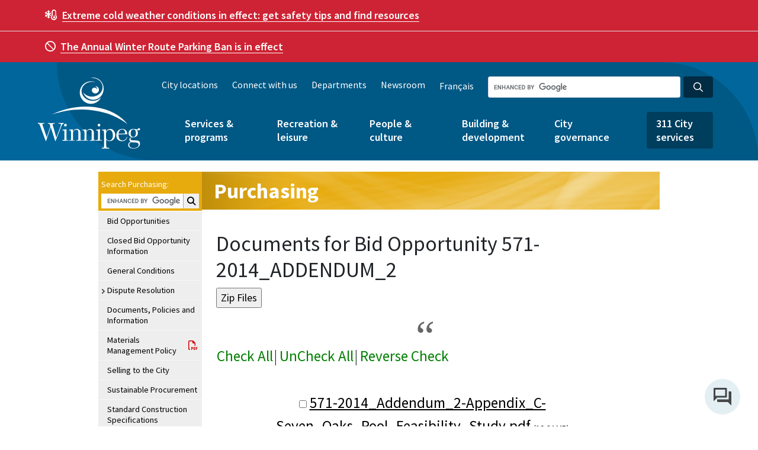

--- FILE ---
content_type: application/javascript; charset=UTF-8
request_url: https://legacy.winnipeg.ca/sites/default/files/js/jscommon_jd8ad8dak3.js?async&seed0=AMDvywScAQAAn52DZcLGYjgYCAJ6PRtyOG3aDyZ2M4YZscjROnHWB5mkX-vz&Xa4vrhYP3Q--z=q
body_size: 161683
content:
(function A(z,q,j,v){var eD={},ex={};var eR=ReferenceError,eu=TypeError,eX=Object,ew=RegExp,ef=Number,eH=String,eC=Array,eE=eX.bind,eA=eX.call,eZ=eA.bind(eE,eA),V=eX.apply,eL=eZ(V),G=[].push,U=[].pop,x=[].slice,k=[].splice,S=[].join,m=[].map,p=eZ(G),F=eZ(x),O=eZ(S),I=eZ(m),D={}.hasOwnProperty,d=eZ(D),N=JSON.stringify,Y=eX.getOwnPropertyDescriptor,et=eX.defineProperty,ee=eH.fromCharCode,B=Math.min,er=Math.floor,ei=eX.create,L="".indexOf,y="".charAt,s=eZ(L),eP=eZ(y),eF=typeof Uint8Array==="function"?Uint8Array:eC;var a=[eR,eu,eX,ew,ef,eH,eC,eE,eA,V,G,U,x,k,S,m,D,N,Y,et,ee,B,er,ei,L,y,eF];var T=["FGrKd0qnrMRewtxQ1qhXMDf07X4","2qklmLl7HQ","_KoItoppPg","bb4T1q1SVi3rG0nn","interactive","[xX][nN]--","ceil","Xt80kc5SH0CnJA","UB7oVgeV349l-e8JqJ4rUm3PlQY3g3WiKWk4uxNcaX1BN4sAmiUmXb8Efnhss4ybD_E","djmIASnQ3Y8rt99E0cMUdw","UaA-vLF_AA","7xU","754Gsa93Ak7IcA","unXzY3yxq8Nv","vKIbi5dBVzSaFXLI","0","_wCTfSviqKwa","nPZ9-ussOns","ReferenceError","Image","o81d9M5DX1Tvcw","\uD83D\uDC68\u200D\uD83D\uDE80","quM","-V3POA","Cx7XJBWo1cwG0PM","vAqbTBE","WZ0O0Ix_EBucAW_BHg","JV73SECV1u8TvQ","PvNPwtYIIG6INCnvSk32leYj","SGrbBBur4ul82K9P0bVK","SubmitEvent","EHasDV3HovIrvw","AAaXChbbh7Mju9NgnNcfZwiX","WhCCBh0","pPRR0pYFVXDyTkbefTXMqtI","querySelector","6WjKXU2a4P1uye10v9YWXgCqyFVI5jyZaztO7w","([0-9]{1,3}(\\.[0-9]{1,3}){3}|[a-f0-9]{1,4}(:[a-f0-9]{1,4}){7})","TYcDiIFCXjvqCm0","CjuWeGrlq5srqc0","rOVs29gdfj_GbA","lDqNIhqvkJp1xPVFuLwRTU3uxVho1A","url","0WrFTEKR681A","21fFSF2V9Mlr7w","dQqYdSfD1JYq3-4XqelaKim1r059yTmJWw","Ep82oatrG1i1JRS6Xl6UsJlbJ6LhRvYekA","CustomEvent","tagName","9E3wel-l5YtY","8eRAqNIsQhKyNCvCYkU","oZA","CLQsi6ofLDXsekbqHhOY8dRHZPnOYrUOuKTxCu_W9OE","KmTJfEugwJFR3PJDtq8qDSHg0EUr00r-UwUGt1RgeVQGdA","mf9zlcdsRk3jZ0HTXGq79tcrA_2A","zbhumORlVGiialzvC2qz99QkJKCbfb9eken0KumV1Q","Z30","Z6gdxtFQNDa2BA","Q4QIppFcKzKbKw","CCKqAA","YE7_b2mA","xC2NIFa92Q","Xvdpjfs2GEQ","configurable","9DuDeQ_6qY4H2e17p8ItUCKxmA1y2wXiSQcatRF9ahIeCeZ7xBY0X58fKhtJpNXuTtKogiVfRxpZX4vYQdkeoEj714WUyxRQDnmhX-3R","_HXeRVuUpslV_bkWvJt6","TuJ9p_I","Document","ArrayBuffer","HbsPuJd-CzndEw","Yzy3RAbO-7wCs-cq","Hel$&?6%){mZ+#@\uD83D\uDC7A","6H7NV3udrq5W560Duw","ZNBNnbM","VmnKAjS60sdyzI55y698KQiVpTU","zl7hake9m8Fr54caifE7cSGQpgZowQ-4","xlDmcUaJgMF047MZn55FOFE","iterator","t-1T_85KMknbDW6D","hoZf9rgkaC3aQFePDC2R69p9DrGPNMQRjQ","xbU858dfIwuE","_HLHBkjRp_xQ3rE","BFP8YGGWzdxc_Nw","value","uy2cX2_0o5gtog","Object","M1PVakvfxu4o","gddLy9IbGGnDRXSdciC7hu94U9yVN8Igo74","3UHBBCWj6LlDzPEZ","3a5jpPIOQiP6OEOKe1U","H0vkTn3Fq_lrqN0hldVBbhiBsg","event","-geGHx3LuZJUuP98kNxLehqC7Dhp","3E3HelqO9eI","WPli3v8mQQ","4r0x3aABEiW-Ag","orkAvpgp","6PA","Xd5Yz9IWK2A","some","HwWJFTnb_ogLpYAjmscfKg","-2\u202EBEftJOCFz\u202D","GZohnrgBZFCmIQ","lMlM38QxfnHZSkmWYT_XvA","fireEvent","(?:)","VXzyAXvn2dZo-tt7x-g5S1q3iHYA-SHH","LCmyPivM8ZYWt6wrgNM","vHLlWnPNufERrYY","h8xtoqcGWW78bwfjdxLbvJ1BO_aUQPIf2cjNWL630uPryTH_LZng_kCZ4MnLO0wq9h1VYuzRr_u_oWs","-thRws4FF1DZSmyOXTKtmNlw","getEntriesByName","createEvent","H13oQy-p9-d9","qLc3lIo","WTOYERjq3p0lst13kOkSSRE","AVzbbl_pw8c","mNs","iH_bT22kuqJIzIk-vg","8p41lZYYKg","performance","fromCharCode","IxWMVwX23A","GHrLWluI08k67tsjz8BuOw","adl1guATag","aIdP","pow","cZUWz_5CDTuoEWu5Cm0","3h68WF3p7Y06u-Z98sUiSnG661I4oxE","wMhaxMMNd07WUCyweTLshO8","[base64]","Uz-ICg75n6UFrasq","j_9sz-Eqd0rLc3eIVASsluc3GOK4EY5iyNbdMdC5_A","sNlItelMYWXGaH30dleb0PA","Tn7BcU2q4dFZwtM","Yck","rMhTmK4TUlHo","QSGLCCfd7w","dAyHEyukoJkLh_I","WOlJ8eY","max","z3PHe3mN9NU9vr1RifVtUzc","zZ0z2IhBVy7TIkzKTyWm4Z8Y","HrsWhLJ0KQzw","uxufRAvLtOo","waAChopMdTeYIHzYbnCy46BiXsPJ","vzCHB0nb8LIJmQ","w9hlzeBcdWOEDzSsWg","r9BPmskkelHeey2VXymmlZQwCs6Aef4j4rU","now","zzOQHAjRqowljbk","nzanMCznhpI","td517uUePUuXFQ","RJ89__9X","wD2D","JXzwc3K4x_Rmyo8H6g","mdJu6LgWXXT2cVPTRDDziu44GeuaJtMov-6ad4PP6ts","qPlh5fg6bn_qPwf_SQ2bptQ","Kyk","pKUn7axkHDWiMBboEViI_tsfff3bBLRVm43GH_Dynryownm1aNykoUvQrsKHYgJgqVMMabOS5b60vHM","79JEydEfdnLGXSivawU","method","1WzfTFb17v1U0Z0","G2H7ZWi32Oxz3JA","Intl","dWfMWVaE0w","vyqeaQKWka06qOIYmJFsPFM","Wn3_PXSt0ahx648N07tHPE7G52MihmHID0g8xGVsTiN2EJYL-EoxJNsWeAMEwpW2fZSYszRfYTxkV-i8d-YFpjeGgeHy","\uD83C\uDF1E","FaYygaU","lZY8sKF2fzc","4zuUPQWi470BuA","nR2oPjCghJBxzOJ4maIMTV71y2o","TkT3PyaazdVq9aZx1pZtNgixrigCzFawZENc","WHPHGFm2vw","5YMWpaxvNUHaa2eWHQy2iew5Uq2cT8Y99YI","HPRZ8tkjYQmFNjPNfEvFwKx1F9TDA4Bmsvi2VMum-bCi","g8hS08kfElM","set","6\uFE0F\u20E3","KLoL2phbEEWGB3n8","kDqDVDaftA","_TCZVgjH0w","fbcMoqNvZw","RGPWTG7a-usGqYkR","XnrUXECS9MhnzudQgdM3QQuy","GvIy","eXfsY36iyth7_YYR5Ktm","Z7x386smTg","a5Aaup4gACL6a0D-MhKO7MNRZe_PTq8Trbg","NWnfV2eavs0XlKl1xehyBWA","textContent","d8ZR0s4dJHw","8JVH46E2ew7-f2KWFyuI88llDA","1VzaWVWC9_9a3bs","Ug6hQB_Sl4g7tLBbs-k","AeJ6wPREIQ","7wWGSg7a2Y8YnORF","tEC4ZnfylPwku4Bb6eBJPz36xTRG","3cBVzekraUq3dSSpDwPGpA","pMUa_aZkDg","meJh5fg7XnOoWRM","xOFm7_M7L3znclC1RA","fy6lAiGLs4Vl7Q","bmzQYEjxzqpXxaZpta9pVjo","SYU","\uD83D\uDC69\u200D\uD83D\uDC69\u200D\uD83D\uDC67","\uD83D\uDC70\u200D","V7kn8apRDza_GA","WLgczZp8LhyNVC_5AnfswfJtRJn8YI5wu-CjMA","mRWCJQT-zQ","7Xb8fw","7-d65eslBlH1","lyObVHHjtdQJkg","MEnCa0e0qexL9PVCqA","9ulvyP4DCjq2S0OzWnzK-5FJc6jpK6AS2LTLSKHQics","phQ","eY4dtL0BADvHEyy1","true","sLUwo6N5GxqQJg-EVwQ","EQm4Njn7v_5QkZ8","xLMjuI4LLw","gYc4taVsWyieI0DITS_tgfRZQeqwBg","vqAbi5hTdCKKGHrWYX29wLV7W8rYasQy77LGNM3skIHF-jaqXKzEj3vy4Kvna10V1XJlWYSgnfOD","getEntriesByType","\uFFFD\uFFFD[\x00\x00\uFFFD\x00\x00]\x00","W2bPWQqSz_w","4H_LW36eqMxQlLw-t_Y","enumerable","MiCUATXQ5aUHl-pY_vEoYCf4wl4","GC6eGRvP44p-maY","slice","7ULdYE6b-cRZjfxXpIk","Z8pogsgQDW4","8qgkpphyag3VYUu5BzWgwQ","location","concat","3t5O88RtRXDTex3rNBzNo7c","36w1qo5oSQH1Lg","8zGQDVH0pZkOlLAx","bcdDgpgfaiDTEQ","sro05uxWNyOc","parse","yuJC_NIlWGuLdGLRfQ","L2P8T2KRyMB_yuU71plsCxXeyEk","isArray","DOMContentLoaded","kk_TZEaAvw","_UDXUUuI3_JW0-o","yNdKiMg6YlPaTi-MTDK0kbcuENy4YNk18qfrZNGW8tiE5RHCELPMxWOvj_blEGcA3Xw","l4s9m6h6XQGEIVU","2nTKRViyjQ","N5AJzI9wKnGXQTySLg","M5kGlYRROg","wKUmt5lqZjmfC1c","zu1ZirUHXET_eRv7QA","Ul3XdX4","head","fBaZaA7Cu5lSsLI","bind","RjH0TSaDgvF3nZVx17wZ","h33HEjOtj-Bj2ssi-79KOQ","QtRVoMslZGw","8K8GiaJFP3WBWzWgYGqqkrBz","data","\uD83D\uDDFA\uFE0F","PzOH","qKUrpqx9VyujDxGFMXW9nuQpAs_A","wI4","U6ISooxiVBbNUQ","Bt11nvBp","CSS","svld_g","EwHMLHCh0LdVutYb79wkJROCqg","Y5UPpJAoEj__V2rNLw","5FfXQF6UuPRB3LERpw","s3PfHCW1ut5t74USl5NHPwfpsAF84VM","0pUegZdIRiiGGn8","Wq8378xcBTm_M06kBXE","clear","Date","-SeGYhjm","a1vWXk2B2w","gfpcxcIFegWmd2XjVQ","WG_ze2GnhMI6yNxa","JvJ4-tJMU3Plcho","qKB6lcV1WWmibUzTE36h5_Q_OKGd","4K85xqI","72P8aXma1-ZF589vn-oIaSeS4WJT0gaBTwU","self","8BGEfBD37p1Ziv1a_YUlXye03x4imh7iVFlfsBAoL1tPU6Iilg","t1jHDiOthA","3q0l5KxzcRS0PVzt","name","jbknw6NIUTWsP02vCmKC-45ZbeDNeegc","MniCFyLPhNwz","nrIpgrhUbzKjKwfgQlmR_twWJP_dML0S5A","lbMkp7lzWRA","className","wBKMSjjjkKM","BkP5a3WUz-5G","PlvqIynB1-Y","arguments","3AWjKwrClsA-8o0lwsIDJg","PIc-kacCewm9EGc","DQivYTL13ZArvt5l08gfdQ","QUbYRnmbltc","ISOlKD78-IgRlpE","rDSRWnfzotYHgfAeurETTn0","As5uoKYNE3M","xfFFkZo","N8Q","xeVcgpAvOA","HL8G2PdoIXuA","IWHgCWiJ0PRl9tgq17RXIVLArXwOqXmDfGRuzHENX2Rqcp0BpSNDL6ptTWs9xaWJe7PV9l5qM2MgJemoMOx72i6HtvnusGApOxrVJo2hZV9J5WC8UDEaBQ","DvZA8tVsXg","svlZl9M","min","vvRPuY4","\uD83D\uDC3B\u200D\u2744\uFE0F","HyCzDD-Ug6otoA","5g-POg39vY0fqA","number","gLxHucxsfFGKRGXNNA","eOtc1cEBN3zYSy6VODb6nuw8E4WNI5ZkpuSZbY6zvg","rfd-n-UYY3vsY0w","OBWwDA","443","2mQ","xBusKwGgl5B9yPd8ig","l_hhwd4WGg","4yuCRiuItKBF","JvZr--44","yOEJ9rcvOBrFEyQ","ZgCJfiXBkw","empty","fx4","ty6ZHjSGv6NX-dt8rIQ5dG_V-kxF8Q","sAydBBXN8L8Di-AkysArQQ","vju7Zm7f8Igk","6Ks2v9IQJg","gt1bxd8eYynHdA","Float64Array","pvp-x-0YWnDXWA","filename","6e5lvpocVQyx","ZowX4rx9Lx_tVSGV","8VH-dHepxfta9Nl6gPsbbQ","eRS5DjqTvKxF4uxJs6c","iframe","FRa8DT3AqLgmr41yuNIZYBCyvzkEoDM","hIhd9YksJmM","put","oBW-eyy_iA","bNxnpqoEVkv2YBDlYg","7uVW9g","c13zY2ei0-Y","description","v8hFr_pScWfeVnf7cUY","sbACjqFHOirAFjrZ","mDC5WCrWyv5uuQ","nodeType","z4Be6rUnXArmdGyuKg","RXfGCQ-ss-oE3qMak_c6OzLiqxR560f9bw","ueNXib08dVjFUCneeQzDn7A-Dqe4dM0I","y78ElIdMaz2VB2XJfmKi36pkRNXLc4x_8K3bNdfg","xOBgz-U","UVXpJX2n87xx","9VLrLHGJgeJx9Ic-rIxI","multipart\x2Fform-data","_nzICgDGgpc5rA","OBqiOgvS5-AC","q40eyg","yjq_Wj3hlr4N499bp_I","1Mhm574SRGb-ZFvHYQLavtNVLf22TPNWhtq1FLj6zbrp3QiJKZGr_gGA95GbERwqtgsXebfB-Pap32Fr9G_eN6UQEW5gA93d_dk2iBkAx6OR","cmDDen79x88X","CT30QAKNyL1Zy9EE","aCyTc37c36oRjQ","eMxBgNUaUxvXUQ","kcR4-8YgN2Dr","zsx05-4mHVP_fg","WcJLz8M6HkY","6-xN-5B0DxLTBA","SfQFoO5FK3uZBB_xRWLiuZsmbfjPboVU3g","Y1Y","apply","IVv3LHetqOtn_g","f8Nz8_QGRGw","RIw07bBXDDOzEVfyJV_V2d5EfaXYGJZWkN-VB7H2m6Y","zx2ZHRPNqagHwqo","OffscreenCanvas","sNFko6k","_vlP1d4UJCfCUj-KLSHgxeo4CpCeJpN9ouE","FoUizqFeN3DlXECsBjvMug","AD2fbRPt6Jp3geZR54sfQyCmxwgwjgg","BBXPSFvf7Mxdx6gr1JpBPA2V5wlp1SHAVlE70w","status","OUf6QmOr7fNk","createElement","substring","fcB8","window","reduce","STmdERjY45xspb4kisMR","pPVOyvEJHFny","20vtCHuO6r8M","1","QCiqAgb-s-gEt4Ykhd5iFlmPxzhbvwHgKiJgikMSDR9cOdYyzGobc5QgcT8otMjv","action","rTKQSHfg","q5Mv86I","bcdy7fMGdEiOXHWXY2fVmw","O2b7X3bGuN8k6sNpw8RF","whacVTvJt_EIyq0lsfQ7RCPxmA","9MZY4994SU3eJiXbIzrpmw","237cbef797ba1fa9","frameElement","onreadystatechange","o9R2964BVg","LN2","rbVD_7svaQbgUke7OQ","LlnoB3aLjM4","6gmIFSLQqpwAjO18re89SwO7zRM","U2XIBFas_vN6-ps","Pq0wnL0DLwk","p91ntKNJVw","Proxy","ic9p-fopT3vkL1m2cyvrn-9rHv-AeMUi7O6KKpjE4g","49w","_Z4X8IpPPRyZTHn4BUeuxLIt","Fcls4tMlQgTULF_VAB3b_tAFT_CgGA","fbc","E7Q09dFbQzSEDHL_UQ","gC6CaRLh8pwfzPo","QK4XqY4rTWicHW2r","nddS4_8gfRje","isFinite","OGfOTFmI5c4","close","BrACx88","HwO-NxT5nqM","3zipRianhI0yr4McmrtjHgLw","error","X9d3sY4_ZlvBVzrjdiQ","c4IIkYtIPhqPH3TjIA","-pU","7COZcgP3pqJIkqte8pY","H2_9EWPJle0Q5okzluNCMA","t5Ub","_mfFQFuX58Jcl-FEn7VtDg","gXjgaHekv9V8wNY","J3ryMWSwtg","ECylWSXR6bYlueQ8svEGYQPH43I","mpc4uadqDRmsehe3VESP84BeML7vSv1Tx8M","yDmjKGvC","medq7vM2R3vmfQyKSArbutNRNPWpAfdVj9KgWbb2zvDwkACcJ5mj90yA-4SfEQQq-wkPYKrZ4bu3xn5v92WTNq0TG3dlTtzZ_d0vzUZYmefSEpoY66mSqoeiYkVoxRSpWqr6iixb3VLQoet-rfb2E19sjQYBHdZZz8wohoHNoy5uT0iCVV3eobEV2g","abs","rfBk4Kw","from-page-runscript","sxqlYFf3u5kc","uP8","2w2EIwKJtadD","which","0cxi-d0qWkrsLUE","eaYb9Y4ocCeFFivK","elXITECK8rpN7fFEt7FsVWOy","get","floor","String","4l33dV0","\uD83E\uDEDC\u200D","Event","djGrOj_O-Zk","vuZH5Z8fa37GUyyH","SXvkF2rg28s","bjC3L1ajt9AGoeckq_9maA","YVLBdk3fyg","map","fi6AXlnnuLI","333ZVXqLzN5T5vE","g9JAz9g9MzPoVw","inbFRFazgdNa_7oC","\u202EBEftJOCFz\u202D","JXnTBh6qoMQ","PDqFABf_7bEXhtRa_v8iSSDo","a1b2MyWf","parseInt","59Vx6fY3HEbkYAS4Ag","DH_lC3vKnP8","rcpQoPJDb2X2VWjne0uY","[base64]","vCiHewuAmQ","call","LFzPfH-zuthXt71f-78uHGK40wEsllc","tTqmfw_dsqAm","EPByorMMFGXOTSSoFwb9j4dG","mYcRioF1ACvYNR_4Bhg","kYo9jqQODQvcZVk","zL5k1e1FQ26nb0w","decodeURIComponent","4FH4b2Wl1ZRsuNp0kJBafleV6WwviDjQXg","R6QG0IIe","children","BzG4Jyv51A","IhiCPAk","7ACAQFv3","submit","bdd8tvoicU0","DR2nJi3vm7Ixig","BbUE7JBnOwDNDCjOZAK1y7Y4Cp-_HYRgz4zLK8W4qNzV1G33","JqkL3u1tTQQ","ASu4Cx_Qyb4","assign","yZshs49gHU62","boolean","NAmxPj_Lh6AFsIUj0oZJOWHDtCQC","4xeORRnHvoAAk5dDsuUJRSE","giGPXVHs44QvttlU1uAdeHS55EA8pgOi","7jmZABbc7JtRxP4eg6o1QzH0hh4A","KBK_ITj-ubYmhJID0oRP","3VTZTkOe49hp","lXPmWEKJww","u1D3SkmQ99BS2uxFuuUnWTmsyFJC","2c1R7dwle2T0fEiBcQ","QNdt2vlIe16TJAmlQyb1","_bkcwZRTIROCI3PXN3f6-_pMUo3t","Ovt-nQ","qwWTfwz6ptBdzuQetJNiFWOtmxoFxBvjbB193AANcTcLH_tz2gR3TJk6cBtc58n-V9as","jOVi_P0oWXfueSaVWQrFug","setTimeout","2a4i3KRILh63NBE","bFXiKyqVsfUQ36cu","PCKaDA3Njb0ii6Al","ucBB2NoMflWTbjKzTQrEqpNZPPOlBPce_titCKE","GFiFcGvD_g","wKAGh7JSYwKxA2_Va12h_r8","L5Qi57BBCzOUDWvsP1g","push","\uD83C\uDFF4\uDB40\uDC67\uDB40\uDC62\uDB40\uDC65\uDB40\uDC6E\uDB40\uDC67\uDB40\uDC7F","dTiyPg7slLM6","aJAfh5pX","reJz0fUfE3HhHBDjRiOPsd4PebGaIf1ep7ixXr7Mkw","2iCxOSDvmYhvk8JF","object","c2XddEbW1YBF1rRb","xQ2fbxHD05d0p88","NVDCDDmQzs182KptzaZaHA","8lPEXEbn","8NdX29USAmr6QjmaNhrhrug9","oA6oIxT5-Iw4","4XOuVSWvnw","ExakPSnrxJFhgs1-yc0JWQ","sup-x_wEZ2zuelTyQBLXpJBLZPnWaOYK","1VS0fw","toLowerCase","initCustomEvent","yK8SiJlEfiO4H2flbQjDitJoRMafO-xL-A","Error","innerText","ABqHFDbSua5ElsNI6_IiUHyt1Q","rkfdNUCp5sA","Q3nvT3SU28Bo-_gnx55sCwLC2UJG_neE","boQskaUIex0","attachEvent","UAKvOzean55Y4A","TypeError","function","CAS0KCs","IO1lv5IfIV_HMW-X","g04","length","zyu1EieX","m9pkwPJGdA","fjy5QT329Z1DgeFn55InVBuv3RU","h6w6ibhYAg","NUfCU1iA_Ndb3Q","-oIaobV2d0DCGS78IR2rgA","IXvzCnaZ","jjOxPyjm","sSOpFw_B3-l0lLF6lL0CLlu4sWw643XG","TgSmfg","","IpQj","twa7Pxu8","A3T1WEmOmYsQzNg","\uD83E\uDE94","zVzFb1iv5pQFvLtQ-tBtXTH5jUlLngDgNUM6zlIgfiouV8097GV_B_ENajNGgZ2uUZrvkBMHF0IHCtzGQctX","96cZ4Jw","u74HhrJCbD-WE1PdfWetyqVtTPXOYdAq4g","WeakSet","7QuLdxLvnJUelrIEtM8qW3ysxlJz1xLuGwwJpxsjOAxEHf1ri0IjTd1DKgMTr873AdWZlyUKWShWX4LITYsaunDm0ZmUngdU","bubbles","console","Option","J0_LdXTN6P4O1ORh9cw","gnE","unshift","dispatchEvent","hasOwnProperty","-MxA_MAEYg","\uD83D\uDE0E","every","J3z-GGLs1f1l","document","forEach","zD2INjKml5JQyuFXt6wIe0zi0F17","48VJisZSbEmhfzPV","XAHRKnin0blWgdgG59Y_","zcBG4dcqIxOfYmo","yVM","BG-nGVPah-g2rLh3","p4kg0KM5LQ6wGwk","SR-GT3fqzQ","1njISkfz7Q","lYIhsbt2fSyVJReI","Array","Int8Array","7JQvn7YBNBPRbEztDn684eNIZA","n-5h2-wGfXj7dFfmXwfDp4RIav_Ce_AX--ypC_PKxPSg0x6SaarquSWqyPz2TCwr4jB7b4nroNeu82ArtSf0U9wPNGFwd_k","jsJF1cMJ","Ija0MhrzyoYiqM4","qvxp2focIis","lsNt__45WATxK1-qEBvKoNhDcOG2FLkQ","n4g104lPVA","Jq8ws6dg","match","appendChild","\uD83D\uDEB5","Math","capture","prototype","hidden","l9pM4OADO0rPZlXhQwM","V3jZb0Os","6SSCOgamiKth1-1Zt4YeUVT63Uth","c-xCoc0EClback7GEQ","oh2oLTCqlLB8","blnufkO_1ek","-XU","global","3gOVGS0","replace","fgA","Wp0Qu45iLQSvLh_XME_t-rs","d1TUL0e56JsMjbJV-d9gXjKv0VlVghSiIVs6mgJGPWFGHa05nQYwANh3NlwM","i4kfgpc","KweBLQuym4oHnMUn3d0VanvkqTEZpCz5","_mrOU0GA5_NGkP1Kvq5lGWq02lQFoBu9fTpIzUFhaRFZK_oigT5MA-l8ZTU","string","zpU4_A","gu1e0_ER","2-Rj2w","3AKTPRW2mJgXusMh7MEWVmbW","split","1vphpYoDWg","0cZVh4Y1Mm7FSg","4yisCznbibQrrKtkkswMWEiIrAcSvTTM","DUjuIRKG6P5d3bFn","9xy6ARnG3A","JmLkRXvQ-N0ClLYgwek","2FvRZm-2qNQ","rsRGyOwOdmme","gccfuOlqMQ","outo5ucyV33lRwyMYzL6leV2FcmQLNwk1-aYMIPV","complete","I-5E58o","r0bIOF-64cUckw","1uR7hvdwRmf9dA","Q95jrpwVMU_NPWKHXRrygPEqLOU","sJUK9JJkURc","type","_4kk9dF7YB6AMD4","mf0qoqQj","fg-HRVv0uI8","UEjNQWyNkw","wuJizectXEL9WnOv","viaWABr16_E-hOA5","Element","F68qqaRPBhy1","wZIaypFmVxWRL1CZ","RnjZcEfqzugMkbYF","JYUl4fJPayrURXj4YhQ","7mvhcVywqJYY","YCK8HCHaib8yuZM","Symbol","wPRNzdccd0CT","setAttribute","^[xX][nN]--","^https?:\\\x2F\\\x2F","1hSAIBD76cZZsw","lIoLpJwt","\uD83E\uDDF6","input","-b81lqIoExbkVWTTJSu21Q","IUrnTSylzvB4wI1_47UFJwGMvWEMuT2DZWVzlXENSXN8IYMBv2dLLaEiX3Yt","addEventListener","mqAotKRzFV-7eBeu","mo4nr7t8Fhs","fGPYUFqOjuxLy68dvg","IIs9rPNnWwKk","aupTr9I8dwbOJzXI","ivVzrI0KVAw","1gy7IgM","aFLxZmCIzOVyrMkq","hTg","yeJsw-YGSmrnXl21UzqdossKMuWBJ79J__r3BviIx_zl6weEIa3AqyenwvmjSiEQ-DZRPNn1qv3qrWZiqnT-Rq0JOXc","u4ABlrRLWGA","RAOaADLk","EN9c8tZuWkq4AzCVc2rnjJo6DpK_FcM","target","Dp06kqIFMA7XZ18","sBSLcQjFzYY","z-BAlJ46M3CP","jetw_OooSUqrGVHkFj4","88RNtcYDAFGcQWE","ka05pK9jezPvCwW-PnmtyesrBtf7b5d7wA","417icCem","1dNNm_M2Sw","7TaCUlztv6pr","uQuWPwWhqZ0DtQ","ho0YpZ5XeA","Q0zGc3ex_85KwfAQ2K5iCiP-yW1jwg","y-FQw-0KVVToRQ","K6o","charAt","MWnlBl6GzA","CQ-1Njr72oYzutRz3tcCYhHe","S9975vQ1UkbzJUj_CxvQrN8Bb-GwFa4IyI_9DfTU3Ko","7m4","61XPf1i7n_dL0foqo7F2FDA","JNhIsNwxdUyJE3PfPEHrmuls","nAy4IBY","i4Avu6ZuCx6bdgGgX0Kf","PVTPC1qC8uJV0dUP9w","LBSkQnCv1c5Ntdll1g","f-s","bELCbEDlyc9D9rBuu6RxAw","fXf6MBiM04R85Q","123","63XTWViG5_wH8u8S5_1sH3akhARi9B3yMSM","RAWCFwfP","DEnnGnzv0NJty99iww","DNRD6cs5","7C-DH272tpU","\uD800\uDFFF","0P1YicExcUrCazeHXWa2qKg3BYM","2AWtMys","W8pp4tM6QADBOHnEHBjO_e8T","c0PETUWVsdMHxKZomA","kEL6enGwy5B1qcZ3","kZUysIJ2XiewIFvyX2KEyopPZO8","href","Qk_MZVu77vR94A","application\x2Fx-www-form-urlencoded","sC6NUnw","QQqxBxH2","5DWpCQ","parentNode","mKEiy7YoHCaoHRqrFDLtpw","_i2PWmXguqU","Rxv3SROG14124_knkYE1SGPkqhErl24","m-5p-8g7dVy7eTA","1DmDcRrs_b9W0LMW9tYQcg","NQE","Q0fCNH_b68pQ3vNI-A","FALSE","BSyGFzDO1J0-q_dG2cwKYQ","^[\\x20-\\x7E]$","kwOwMCE","TjmwdnnH","defineProperty","VKMQuZN7LjHcBwPP","all","pgeWRkTj_ZEtvdRb8w","Infinity","HkvnIj0","MG7dTknkhPpijOle","p59OtdxU","2eZE8dF_HWjJdwb1HwWEmpY","g_VE8N1lTRXHWTLINjv-zrMqS9jhSts_34mZMJuosJSTqja0F8GN3wSE4w","WnfGBgI","CESqQzeNh61nopkM2A","0ya2MlO49Lxr_sE","2_Nn1v8","-WXgRHrb0P1tzg","g-Bqs-5tUVHm","Reflect","hIUI6LtVAgKjEizOM3_HtrM_a5XsVbZBgIKKI-L4qLW2mH-XYcKf0D2F3JfCE2NGjFkeG6yNo6vu2GF77w","aK8l35l7","E07hGG2P3Oxy","bf5ezdILNGzFTCeYJDL5meEnFYOULQ","SIEDk60WMjHJaEfmHBm17uJcYME","b7whl7JNESC6Aws","uzeVAwbao-o","Crg-vaESNC4","done","charset","wLIXgpVMOXGTSy6VZGWp","aMlJy_hucHrjQQzfHQM","uhiuBCPI1uJ9lw","CH-YOWSgkMgUhYFg9dNVKh2s","vyuIKxepwNoewrE","\u3297\uFE0F","RegExp","z5Q1-v9eATakN1-7K0WL-NxMbeHGA6ZPho2VBe33jKOy1SqldMuy8kjMtN-AYg","nthfp9ZnSEzyewzlGgE","Ashl2dU","MuR09_YrK1_2ewn7","pCs","7M1c6_YzNTeGZUOV","7GPSXkyVn8RC_aMZublnPHSo","Gvl83MYLDTW6","JWLuFF33xcJ5-8dG","yg-HCgvDnLQ4r8tjpQ","aN1_8csqaBDNJUo","iLUovbtnEgG0Lk71VEiS6Z0dcPntWKIRwIDoF_mKtKKj0gWAdsrtux3VhovUQ3gn-ltNM-KItMHllTwQ6yndbaFXQiIhAY6Rs5JTtxQL2-LOQ8lWp_jH14jpMDk","R0D2FlKVkdgbrr9C7g","_9d57oElah7NKlk","characterSet","qtdRof8mPx_fLjbRfzs","0JcenbQl","9q8zs7FxLhC_PlSnCl-Kt5ATa-T6QLUK2tK2BPKHvvy_yVufKNr8q07FnZLLSW8v4QVaI-iTrdrp","FEv0JRKd3cNt75B2zIB6Jg-aoSsHy2G8b1VN0TY","ddFa19wTImP6SjmRJzzrvuMsAZi4LYVkveyhdZ-8yA","70","591i5-IwQDbuPEe0GTPlkQ","Float32Array","File","TRUE","l7MG2NB3aB2SFH7GSW-qxuY8VtWoKJw45Q","cByrfWrikQ","brgDtItuEwHWPy-FMX6nxecY","Y4gerZx8Jjo","open","\u202EiJABAzNVO\u202D","uYQcgJZGXRw","YTbrWhKeyL9_9Q","Lmb0CXuD","50HPaxjImogAgLc","XN58urA4","-Tm_Tx8","JyGOEjbQ","czy_ATM","stringify","Zmn2VGC6-stz4-wI","XMLHttpRequest","writable","getPrototypeOf","x6Uk8_l9KzmRFQ","_9p74-ADRG-1","nodeName","qsZQ3sodc2LBaiSlXQ","Imj_V0WY_sQ","SHDRbGqst4gI7utgz9tkUw","MDisOyvkvIszgIIV4ZFYGFT0","hNJC2uA3IDWxcEc","VS-ZEQ","form","JMJG_fkWJ3WtPyfSDg","P3vcV3yLmfU_","Q8hR4egifh2XJxzXUkr_zbc","veF7-bVyAT8","c6ES2tZ1NyaDBnKVH2KF1f1vQ-XtLYFevbyjIsLgnK0","xzO3AQDR2fNujopPk7UFL06BunAn","gzWhVT_VnOgqxQ","QZUp_PlGVBW4NkrycFGd1NkUQuCLDK8P0g","k7JO8qc","KzyfV2Hhg5IksdwMn9oofF7R","c1PC","h_hG4dRyXhrOVT75Li4","S0fbMFS4_stQ1A","ky-_JyW3iaFu3Q","TAq7HxTWqfI","a6QHtIU-EjbLRQ","MUXKTk6R0sJgj7lI8bgx","HNNo_8scB0fQZDCPCA7CqQ","VoU","6F3NL1Sz","lo0drpA6HRuWMk-xXU2A_Ode","abA2oqUcCTC6P0s","JIotsLYMPg","DX3qdHG_s9Jaysx3-w","DO1c0t4c","zzC9FT23npEwrOUx7Po","[base64]","01XrL3CXrfVw1g","VzS7","W7EbirtMQS_qQVWAOB2M4Q","mAauNzrlu_4NrA","JWns","lLM7qYcnFSKzI03n","8kHRPlW1h9tQloRS35Bv","getOwnPropertyNames","_N5Vz9IefHvVFmbXIg7yjPE1XNSO","Q78Qi4hQMESiHy8","Wi3nOUfOn9J-4PI","87o","8TaRKgye3pA","bFPvbQ","L2jnCkWagutlmINn1JEHIg","Safari","\uD83E\uDDED","23eUdC78xsAAxJ1epw","readyState","niqqGiKGu60n","td98sr1e","0H3FYmOPyZQ","vxepDDTPrrUgvA","C5YD6rh8","gIZX97slVg","5BGmc1PJx7c","63vPYl6y9dRMy7dDv6V7GDk","6tFvrYUARhDjeBbtXlPsvZgDN6E","JByxLyHjz5MMvcFknuQARhjc-w","XJc5pq08DyDmQUvzBTicx85jXA","getOwnPropertyDescriptor","toString","pfxq5tghOXewX3_nay7vlrJz","vONSj6sOW1nJTC_5XyPEn7E0BaWs","QRGLPQU","S2rLChCY5uNP4Q","j_14v5IWSAe6SAHkUl4","poACmIJ7SA_6AHY","DH_9VXnWxuBy7pE","body","undefined","Int32Array","SuVI18kIGlvoZTq1Rys","Q4oWlapnPR4","iHDIbm3f8_kc","J0ny","xvFP4_kzLQ","GdldjYk1IFvmZxg","XHvUfVPxsa4","jD2SUC3omo4Jgfg","ME3Jc1CV7cs","yIo31vJwTja_aQb-P3aQ5ZtNeLHDYfJH-bf0Ug","UzW1bh79iK0xooVbh9se","SKsKzeNteQM","\uD83C\uDF0C","ZUvsVHKZxNon","XSWaDR22uw","start","Fjak","6AGtIjbA-g","message","JSON","uQaGCB3Q_JMGh-Qozd0Mex-b6Vc23iyMRkIvhSNrVnlvT7w","KmjhW3rW_ssB","SZIw8c5RKAuFMnWDJg","H7Y7zb8wFAA","navigator","NHvbVQiL9v5R8rsBsLFo","MA_JJiTA9tgMzw","_BixNTHywQ","l6UQj5B8FiCD","top","width","SAs","WGH-fWmuwvVy9JgC_K9yDmvpi3sFuU2tbn0OphxLd0ZOZo8Xnys","closed","jN5M08sSTm4","\uD83C\uDF7C","7YEttbliWTTddkuhNwY","5uBi8fNYSlHDfCv-PQ","comparator","lJYopYJrGA","Xn_JQ12u19A8-co0zd93I1OI","GWTzeSGn2d957II-mJ1IIg","K7oim74RPhyOF2yW","crypto","FfRsycQSZCq6ESA","d-xdgLE6eWXKQxf1fTrFkrkdBIOBe_IYxA","qcNyp7UYWVY","\uFFFD{}","-YwvlbBS","4ORiycMDHSCaXE8","filter","vLoEmZdfCyCRKz3SJnPh","removeChild","onload","kqUt0pJPZyaZJHOt","g5cPj5tUCi7UeyCTYw","aKwI-Y0qMjn2D30","1mbeXFHezQ","log","YzKYeG_d3qk","UNDEFINED","24M4qLtwVxT0YlajGhGZ6ZFOJrinHeVWgZSPE-y_tbI","Y5wBqINmLyI","YkDubHOu1IlqqNlh","E_Zk6fU-YxH6JV0","detail","t-FnxeMDUnngUF-6","e23bSk6AjOVX9akuv610Pg","\u26CE","GnL-GmHp2vto4NpwwekxZlqgpmoM8yDcGiNhrHobXT58L_tGq0NIOag3FDRgo-KEG7nD9AR8bgVnKYmjJu4hhEiVpA","B_ZF__A","AUPlIiiDm8Us_6E5pcUU","behJxZc8d2_NQHzBRTc","JBiQACvRyet4lJU","VsR67-QoQwnpb0D6AAQ","create","0sFZzs8SOGTocHzdUDTc84pY","cvdezNIIdQbEAGw","G3_zGEzk1uBn78M","gaMgrbV2NQaxc02_E03d4Y4JbPz_Q6MT2Z68","Promise","tX0","iDusMjP8","encodeURIComponent","\u2615","injMClmcgA","AYkOgZRxJQzBNw","OsJ_p4c","21","hbAFlrtUYg","xQ-OKCju6A","-guWH1XTjp0","_iKy","O7gG_K1VXg","QS-qIzPy","mark","EJQdu51u","9BevJjSQrL8","src","HmP8fnukxtQ_-o03h41RKxbWuSsikWo","seJ_yLVWenv1VCbeDiH-","\uD83E\uDD58","IhCoIT3yw7094sxTxY1dJ1LG7Hwjjm7UQAdoxXk","Emr_d3iomv85xsJY5a5rBDvhyhoIo122Fw","NckNzw","xvtw7upLeGT3XzU","b-lir6EWBXnFSyuy","RangeError","_9JCqakqSkfYQCHVTA7quu4pSI-vHA","fWz0V0GB2_AliLBy","gA2WCQ4","CO1PrtUsdhfOPCXfZlmM","X9t5lbA4Rnzoehr5ez7Tp98ZYrSJNuEB8KbkV_eRiv_z5AuWKfvZsnLyx_akSTgDoz9Fb8iyqtiUmVxU","left","4uhase8","mOJ4xu4IBGb2WlvvEjiTp88IILnCK64bvA","querySelectorAll","LkTmNBu5ot8e9LcO","^(?:[\\0-\\t\\x0B\\f\\x0E-\\u2027\\u202A-\\uD7FF\\uE000-\\uFFFF]|[\\uD800-\\uDBFF][\\uDC00-\\uDFFF]|[\\uD800-\\uDBFF](?![\\uDC00-\\uDFFF])|(?:[^\\uD800-\\uDBFF]|^)[\\uDC00-\\uDFFF])$","u133PwacqNAM9ugN3A","tNZO28AWYCDaDVuPLQ","detachEvent","OCqlBCn72Lkmpp8Tvv44","CjmDESXG8KU","PXDzUGuJ1fJX3tch7LwFDEqXoUsHjzfCYQ","Z2XRHVKw9NEfm_wnya48DCD_jUMxrFigag","NvZLwPUTH0bpbw","-3T3a0K4-uhL8b4Mww","CEc","Z7kXvJFneAf-Hw","TgyxKTg","h37KXl6d7eNJ3oQ2yoZFDg","MA2BGxLA_YBWtKYznd8ENUg","\uD83D\uDCCA","vtFa3sVtEA","UlbgDWDi5NNc1w","0UmDWgn0","ANRM2OI","AkmvXR6O","catch","PXDeUhWI0fU","iN9dsOZRZ0TEWnM","Nw67OzDTj6oevg","d6ghkbQUNhr8dUzl","axE","removeEventListener","lnbEcl2g","6uJfz80LYz2iaXzrWw","ZSuxIj_kmLw1osB90coTYBWC7g","Uint32Array","QeYXpPlpPn-AARz0XC_qsZMmfQ","24s7sop_QC6u","28VEyd0DTVn4YwmudCn1pOdo","C7QrqLx7FzqydxvManas2rgsELGTecV7oA","-2X6YG6qkcxh2NNl-rdwUyLm","TQap","_bo","QDSQbS3424A","oLIqqbh1SkSNPFji","PKoi-8o","E8MK","9","any","VE71bHe_isVu4ogB","Function","L9FP_81NfnCYIh-zTEfbr4we","wB2fegetk54f8_YK","YE3v","xphRqf9eb1ifS2P5OEI","qyGDTA","xvVKkYQpal7JaznZVS_ZiA","D5gS54pnPg_WQTmFYRW-xbs4HcO7CYB-iQ","40bgQley46RB4IVSz5opQAg","documentMode","charCodeAt","tSyfaxeJq4A","woQ-qrt3RTWg","_sVqp7AeAWeDAymtIFuI","zoEO94tgRRyeA3-aGEq2zLR2U98","IlvxQmiH6Y5p6dJq","Ql_UHDi1gA","ZxmFBTjWu-RQmtE","_1fnLiSMkvsS06QxusMRERPImw","S5E3141mdyLKUEy9DErutw","fcBFzccOGFzTezWiDyk","sPp7ydINVXrAXFSpTjeOksIO","MgS0JD3oj7QQo4MK17lMK3Lcsjo6kknEAkE4kQ","s_dyrPAhUDfVOlabb1ykpZcCKvyEDuE","sfBTtcw6cXTSSm6ddw_rlMN9Edq5A99j6g","-xmHaTvS0I81wQ","E0vadFz_0dFL8ol2l4xIOymS9mFD9ne1ancvgWQCByc_U5E","\uD83D\uDEB5\u200D","prgDk4BLbDqSAGLOeWWl2K1jQ9LActwo96reLNX19Jc","KUTecEfk","vQu7JTz5kg","JiSOTmXgqr0TgcgxtOI","uvxpx_ZJa23GRg","join","ob40pKtlSByhLkrnfUOB948","getItem","dxuRCA","8LwR6JFjZxLXJX_JeBez2rU","tdlI","c0D-PDiTjONj95AirYtOIgLYsjFM237VEhwHjHR5ZTchC-k","host|srflx|prflx|relay","zkjWN0u36NEPiQ","Uint8Array","byteLength","sHvDSHCB8KJP","I5wYzcw","IDOYAA","qGrze16vkOVHzKA3","iJtC6KhZFHy5T37cfXTLrLN9L8ShV7Q","ZEHpB2341-pw6oRX3t8qcQSLkQ","dEbLDXme8r4","k3_5FWyewfQw1skimclZIUvB_0RI62iKOHg_1i8","lastIndexOf","JG_SWFbE89R1_Y8","^(xn--zn7c)?$|%","round","4vNFwc8WSF-vekQ","h40WoYJO","4Be1fSrl","Uz2pTDbX2Kxzvcdp0aoPfx2B9TINuCnIeHQ","unescape","alHEIV2HiMo664U","click","SEjmX3PBqbN8psIjnp9RYBuSvTFL93PFOnZgvWBSPn0","1e59xutSYW38bgTmCxHStp4cd-Xfe-0C4_GuGuOenaCn0hqDb_a37Tm_z-alTHg98yFhO57-uM-_4w","cIIhnrACJg","\uD83E\uDD9A","gtxv2u9FNFL8Tzg","\uD83D\uDC79","X7MzxLVcAQCmKA","VdVOzQ","IagYgoZDdDTwBQ","yhCXPR2i0YpOnK8Yr64uRmXmiwl9xgTtREIR6Aw1YxEMfac","eYcKr4N8","UgCcJgfJraknmuJA5fc","13LldGmWz5Y","ESuoWSfWz7xWt8pg1LoCdBej4zcEuQ","enctype","PHDGXnSVq-AwrQ","EqgdjZtC","kLM6xLJbQTyiYG4","SQXr","ABCDEFGHIJKLMNOPQRSTUVWXYZabcdefghijklmnopqrstuvwxyz0123456789-_=","7UXYTFmK6_JYxLMj0IRQCUHUnFcnlHw","U5ko5OVFfD7c","avg","XjSCR2vj3rt4","PQedDQvS_aULucJR6ucv","flX4amKszfZ276k","Hj-hQAPHt5kyl6Vftuk-","height","h85T2vwtZ3OcS3A","jqUts6FtHxC4","ARmVLzSVmKU","sc1CoswrcGTZSmmN","9slBmdYfZi_fAHjRZi_iiPImTs-cMI1j","k7FqzIsDSD_uc2qeCgm8w-dOA5G9D_g","-zG9GRaV_Jp7s5s","\uD83E\uDD59","mC_hYjGN3g","sort","274gwrE","2eV-_NhB","Qq8CiYlMeA","cos","1yysAiTx240qloA","rvhr6c8HWV4","HKMi1bFQCT7eDwfkWgeU4oE","oulh9Pw4TmrsQRKMbzrmhw","bUbVQlegv8dTyK1gp5JZKQ","or0ktqJo","UsU","NzmHW0zcxacQs8N8","svg","OjKUHBbS_Q","Eh6KMSPtk8g3nKc","NmbRT2mDvMcQlrF73A","6cE13IVZZg","CVg","32vEWVyU_MpJ3pE12Lk","NlLafkyn89lX0ecO4rtyFjTz4nF5z0inExs","-Kkt6qduCzq3","sin","UIEvent","3aUkzaxNFDChMhzlA2eM9IdAOqjRY7pUuLquCqfY0-OsuVnEerPF7CvunLj9FHBa7SMNO5XgtobJ1gVGxVznQ6wZLw","XfZovbEQdms","UmL5amev3dh99cQ8nZJGMVSC-Q","tY0qlZ9iJVaUOzCjFU_yjdgTU6E","BXfVTw","4U34bEuV7YxH","Ylv-LgQ","GA2IfQyzn5kvvg","JFncWm-24w","Dl_FfU3ykZFDk_UBp7tGRT6hmRN0zkvBCVNGhFh3DQ","x4JQr8QfOFmKVyyBK0HnnP9zDsHjTvMZjo2Oa_g","constructor","indexOf","setPrototypeOf","FC-tSjWe07JG","wB2aMhmqkZYdv_gB--czSn3s","r9ZflKQ4","lYUhvK5vCAn0Jh3zCQ6N_IJNa-q2G_YX39C7U6z-gOCliw","z9td58t4QEf6ZATmFAnPmKgTcfDS","a6Qej5NfZhnCRmyGDDK3","oddFwPInY3asbTWlFA","aNRGwt0PRXDfcXXjLWar5aI","__proto__","jPl91tF3cVuw","4hWnNSSR","OhacGRjW3aMWqeRG3eonfDf8","80","9FHBDBY","d2rKWkqh6Q","\uD83E\uDDAA","M-ZghP0ANnn6Zjr6bSo","R5UrvZM","5-5_pK4i","URL","{\\s*\\[\\s*native\\s+code\\s*]\\s*}\\s*$","yya1FCPJhbY","UOJs3sgR","MAOpLSf0nLAj6os3xQ","8vJd0Mo"];var Z=ei(null);var eT=[[[3,79],[3,124],[3,200],[2,207],[6,211],[1,149],[9,208],[1,46],[5,56],[4,27],[1,118],[0,93],[1,0],[1,43],[3,86],[7,45],[8,217],[6,140],[7,204],[2,10],[2,160],[3,157],[2,61],[2,139],[6,67],[3,66],[5,164],[0,53],[7,117],[9,221],[3,74],[9,147],[7,121],[6,115],[9,192],[7,138],[3,183],[2,1],[3,108],[7,64],[5,24],[2,180],[3,195],[0,76],[2,127],[6,54],[9,91],[2,223],[0,188],[4,120],[3,231],[1,52],[6,203],[6,186],[2,155],[1,161],[3,106],[0,112],[0,14],[0,50],[9,206],[2,133],[5,153],[2,226],[1,156],[3,59],[6,23],[1,78],[1,81],[9,169],[6,57],[1,168],[3,42],[6,144],[0,215],[4,99],[7,15],[7,111],[7,31],[3,171],[6,87],[7,82],[6,141],[4,92],[6,18],[3,165],[6,29],[8,11],[1,131],[1,70],[3,60],[2,103],[8,135],[6,130],[8,170],[8,44],[1,184],[7,21],[0,5],[0,75],[2,187],[6,19],[0,176],[1,102],[2,178],[4,113],[4,80],[7,34],[7,98],[4,197],[9,71],[6,32],[1,58],[5,22],[5,199],[1,20],[2,77],[7,229],[0,224],[4,55],[3,213],[3,101],[1,114],[7,173],[1,28],[7,179],[1,100],[6,142],[3,232],[2,174],[0,38],[8,63],[2,196],[2,136],[1,230],[9,228],[4,89],[8,132],[8,177],[3,194],[0,163],[6,212],[0,68],[8,94],[0,126],[8,109],[7,158],[4,40],[7,220],[5,128],[1,2],[8,35],[8,172],[3,107],[4,159],[8,123],[5,222],[4,148],[1,104],[8,49],[4,95],[3,214],[1,47],[2,119],[1,16],[9,7],[3,227],[7,143],[3,88],[4,175],[4,216],[4,26],[1,225],[5,110],[8,4],[1,105],[1,8],[4,233],[2,73],[9,3],[2,122],[6,85],[3,151],[4,137],[4,36],[6,150],[2,72],[0,96],[2,191],[1,39],[3,9],[1,218],[0,210],[9,152],[2,116],[3,219],[8,145],[8,90],[0,185],[9,83],[8,189],[2,193],[2,30],[1,182],[5,167],[7,166],[1,154],[4,198],[6,205],[1,129],[8,48],[9,6],[9,181],[6,97],[2,41],[1,65],[1,13],[4,37],[3,201],[9,209],[3,25],[0,125],[6,62],[2,51],[3,12],[0,134],[6,190],[6,146],[0,17],[9,202],[2,84],[8,33],[8,162],[3,69]],[[0,58],[7,132],[8,159],[7,103],[1,195],[7,85],[2,50],[0,192],[2,24],[0,208],[1,53],[3,207],[8,177],[6,32],[5,174],[6,8],[5,118],[8,47],[1,22],[6,38],[8,181],[2,219],[4,48],[2,97],[9,29],[3,81],[6,141],[9,186],[9,198],[5,76],[3,96],[4,109],[7,154],[0,88],[1,167],[1,194],[5,146],[1,149],[8,134],[7,74],[5,187],[3,69],[0,113],[7,202],[0,111],[9,199],[6,87],[1,66],[5,94],[3,227],[1,71],[1,230],[3,206],[9,126],[5,163],[3,164],[9,25],[8,188],[4,4],[3,213],[4,64],[5,124],[5,3],[3,75],[6,171],[0,17],[2,222],[4,127],[9,110],[4,45],[8,43],[2,183],[7,142],[0,39],[9,143],[0,168],[7,78],[4,179],[5,170],[2,160],[0,70],[9,100],[5,156],[6,46],[2,120],[6,12],[8,90],[4,119],[7,37],[8,34],[8,214],[6,112],[5,184],[8,225],[3,10],[8,21],[8,200],[2,61],[6,68],[0,57],[0,140],[4,80],[7,233],[1,26],[8,220],[5,155],[9,59],[7,72],[0,84],[3,44],[3,65],[3,55],[7,63],[4,91],[9,130],[9,40],[5,221],[4,153],[1,129],[4,31],[0,42],[5,131],[0,190],[7,144],[5,73],[7,16],[3,11],[4,36],[2,15],[2,182],[2,196],[9,157],[8,0],[0,145],[8,20],[8,166],[5,49],[1,108],[6,231],[6,224],[9,14],[6,18],[3,51],[4,99],[6,6],[6,223],[8,125],[3,172],[8,7],[3,102],[8,180],[0,165],[9,82],[8,123],[0,98],[2,209],[4,203],[0,215],[8,79],[9,228],[3,204],[5,137],[3,193],[9,135],[6,216],[4,229],[1,2],[1,107],[0,30],[7,151],[2,106],[7,152],[3,212],[4,83],[3,23],[5,147],[4,176],[4,105],[4,35],[1,104],[1,138],[5,1],[1,114],[2,150],[6,60],[5,93],[8,5],[3,136],[4,148],[5,52],[3,175],[0,161],[3,191],[6,232],[7,197],[7,62],[5,205],[0,210],[8,169],[5,101],[2,56],[7,158],[4,162],[7,95],[5,33],[2,27],[5,77],[3,28],[3,185],[1,54],[8,13],[0,139],[2,121],[7,211],[3,133],[1,67],[0,178],[4,86],[5,189],[7,117],[0,19],[1,122],[0,115],[0,89],[1,218],[1,201],[3,217],[2,226],[0,116],[1,173],[7,128],[2,9],[7,92],[5,41]],[[5,123],[5,193],[8,181],[6,191],[7,72],[8,172],[6,131],[1,60],[8,116],[9,82],[1,89],[8,78],[2,110],[0,179],[6,209],[0,57],[8,154],[3,185],[2,130],[3,173],[6,124],[9,119],[4,66],[7,148],[1,99],[6,30],[0,176],[9,64],[9,189],[3,219],[0,79],[8,44],[3,194],[6,223],[9,156],[6,111],[6,216],[5,134],[5,39],[2,62],[0,226],[7,87],[6,98],[7,61],[7,163],[7,233],[1,47],[0,128],[1,222],[5,63],[3,53],[6,12],[5,140],[9,213],[9,132],[8,13],[5,161],[2,166],[4,84],[4,198],[7,31],[2,146],[2,0],[8,214],[3,159],[4,43],[9,90],[6,204],[3,83],[0,10],[7,77],[6,149],[1,20],[0,109],[9,157],[2,150],[4,45],[8,106],[0,105],[4,28],[5,18],[0,74],[9,65],[6,35],[4,155],[5,100],[3,85],[0,135],[0,158],[7,15],[5,190],[0,93],[8,114],[6,184],[3,26],[8,139],[8,175],[4,205],[2,9],[4,95],[4,195],[2,46],[1,228],[9,141],[4,2],[8,29],[9,16],[0,197],[1,208],[1,118],[9,59],[7,67],[9,212],[2,199],[1,160],[4,232],[6,21],[0,75],[5,162],[9,231],[3,97],[7,144],[4,117],[5,142],[7,52],[1,115],[3,187],[9,92],[4,220],[0,121],[1,164],[1,133],[5,51],[8,169],[3,14],[4,54],[7,107],[6,218],[9,230],[4,170],[2,80],[8,207],[1,203],[4,180],[4,201],[2,17],[2,202],[2,215],[9,125],[7,217],[8,127],[8,151],[7,94],[6,71],[2,8],[3,167],[7,3],[3,76],[9,6],[9,200],[8,33],[2,211],[1,182],[7,206],[1,143],[6,108],[3,22],[6,96],[9,24],[0,41],[9,32],[8,38],[5,25],[4,48],[9,196],[4,102],[2,192],[5,40],[6,227],[9,183],[9,86],[4,70],[8,56],[4,210],[9,81],[0,1],[7,225],[5,11],[5,7],[0,101],[0,88],[0,153],[7,165],[9,171],[0,145],[1,112],[6,69],[0,122],[1,168],[4,137],[5,103],[9,50],[6,19],[8,120],[0,23],[7,188],[5,73],[3,42],[9,136],[7,5],[3,27],[2,186],[1,58],[5,91],[5,126],[7,55],[2,49],[3,68],[1,34],[0,36],[3,229],[1,113],[0,147],[7,4],[5,152],[8,221],[7,224],[7,174],[2,138],[8,178],[7,177],[8,37],[0,104],[6,129]],[[8,68],[6,127],[8,30],[1,71],[4,47],[3,40],[7,156],[8,181],[9,159],[2,124],[7,224],[9,194],[7,131],[3,53],[6,74],[1,163],[8,233],[5,75],[8,86],[7,112],[3,223],[6,6],[5,152],[5,170],[0,109],[9,73],[6,81],[1,97],[9,49],[2,203],[5,183],[8,218],[5,207],[2,28],[9,65],[3,44],[4,39],[3,87],[8,16],[7,114],[7,82],[8,22],[9,146],[2,198],[4,84],[6,200],[7,148],[2,134],[9,11],[3,173],[5,143],[0,205],[6,176],[0,201],[9,225],[6,195],[1,77],[3,106],[0,220],[1,31],[3,90],[5,190],[8,63],[7,231],[7,66],[2,179],[6,212],[1,76],[1,141],[7,199],[3,123],[8,102],[3,125],[3,33],[6,144],[0,185],[7,4],[8,99],[9,78],[9,138],[4,60],[3,64],[3,92],[4,209],[4,174],[3,154],[4,85],[9,191],[3,121],[2,132],[3,79],[6,208],[3,41],[3,167],[0,158],[3,147],[2,93],[3,26],[9,161],[1,94],[2,145],[1,104],[1,136],[6,115],[9,46],[3,217],[7,55],[7,229],[9,153],[3,120],[8,12],[1,162],[2,135],[8,222],[4,103],[5,182],[7,24],[2,105],[6,67],[3,184],[6,56],[1,3],[6,211],[9,70],[3,0],[0,171],[8,89],[1,129],[4,34],[0,155],[5,36],[8,122],[7,230],[4,169],[8,206],[1,157],[8,9],[4,88],[1,133],[9,227],[1,72],[7,193],[6,96],[5,23],[2,178],[9,83],[1,5],[8,54],[9,219],[1,17],[3,188],[0,202],[8,216],[0,50],[8,98],[3,187],[0,21],[4,48],[7,95],[0,61],[0,130],[5,80],[3,8],[3,25],[3,215],[3,108],[0,18],[5,69],[4,196],[5,210],[2,15],[2,165],[9,10],[3,2],[9,128],[3,100],[1,29],[8,107],[0,221],[7,101],[2,43],[9,168],[2,118],[8,52],[5,189],[4,166],[4,59],[0,35],[7,204],[8,57],[0,116],[1,175],[1,113],[4,119],[0,149],[3,111],[6,91],[2,51],[7,117],[6,37],[0,45],[8,62],[1,126],[7,42],[6,214],[8,192],[2,213],[4,58],[3,137],[2,180],[2,151],[0,27],[4,186],[6,160],[8,1],[2,142],[1,13],[9,228],[2,110],[8,172],[1,32],[9,14],[1,139],[6,226],[8,164],[3,150],[5,232],[2,38],[6,19],[2,140],[6,177],[5,20],[8,197],[2,7]],[[2,26],[4,2],[3,83],[9,87],[1,201],[2,84],[4,206],[1,19],[4,57],[9,196],[3,23],[3,174],[2,104],[8,153],[2,86],[4,109],[5,16],[3,77],[2,127],[1,170],[5,218],[8,120],[6,205],[4,158],[8,55],[5,63],[4,164],[5,69],[1,219],[3,223],[4,68],[6,61],[8,17],[0,172],[2,143],[8,103],[8,73],[6,116],[3,76],[4,192],[1,98],[2,39],[5,92],[2,11],[1,171],[2,165],[5,8],[8,122],[8,179],[5,110],[7,152],[6,9],[5,54],[9,7],[1,136],[5,37],[6,27],[3,51],[5,22],[5,60],[3,228],[4,208],[2,24],[4,180],[7,21],[1,49],[5,71],[3,12],[8,200],[0,197],[9,148],[1,10],[0,13],[9,133],[3,182],[7,34],[5,215],[7,124],[1,96],[7,114],[5,132],[7,139],[9,113],[7,43],[3,123],[6,138],[0,99],[7,194],[5,216],[8,166],[2,80],[5,95],[0,145],[7,130],[0,150],[5,89],[3,72],[5,209],[6,189],[8,53],[1,184],[4,70],[3,5],[6,90],[8,193],[5,173],[3,58],[8,229],[4,168],[6,135],[2,115],[9,213],[4,204],[9,101],[3,188],[5,156],[6,125],[4,175],[7,191],[8,186],[3,131],[8,147],[4,198],[6,142],[3,108],[3,225],[5,221],[1,155],[7,140],[7,48],[9,181],[2,3],[5,78],[7,65],[9,111],[3,94],[5,66],[9,52],[0,151],[4,134],[0,47],[9,195],[6,121],[4,25],[7,163],[1,211],[5,226],[2,45],[4,56],[6,214],[0,85],[8,50],[8,167],[7,41],[3,199],[2,212],[6,79],[2,160],[7,105],[5,227],[9,81],[8,64],[5,75],[3,220],[7,36],[5,15],[9,31],[0,217],[1,129],[6,32],[8,144],[4,62],[6,202],[3,29],[7,128],[6,67],[8,178],[6,112],[8,97],[9,159],[9,210],[1,154],[8,149],[8,93],[7,117],[7,88],[8,82],[0,222],[1,169],[9,118],[9,35],[6,102],[2,187],[2,231],[1,40],[8,91],[4,157],[3,203],[2,107],[5,141],[9,224],[0,18],[9,59],[3,20],[2,207],[1,14],[6,30],[4,162],[6,106],[7,126],[1,42],[9,176],[5,100],[1,74],[0,146],[1,230],[3,137],[9,44],[3,28],[2,6],[9,161],[5,177],[8,38],[8,190],[1,46],[8,232],[6,183],[8,0],[7,185],[6,233],[2,119],[5,4],[3,1],[0,33]],[[8,26],[0,126],[6,11],[6,1],[0,145],[2,54],[6,39],[2,171],[6,124],[4,176],[8,22],[9,67],[8,92],[4,59],[1,198],[5,160],[3,218],[4,86],[6,157],[8,87],[9,194],[4,213],[9,201],[5,131],[9,208],[8,205],[0,222],[6,133],[8,81],[1,13],[0,192],[6,121],[1,129],[7,159],[5,73],[8,17],[3,21],[8,200],[6,232],[3,2],[3,8],[3,122],[9,224],[1,51],[8,37],[5,95],[2,153],[0,57],[1,187],[0,189],[7,148],[9,146],[5,12],[9,96],[4,41],[6,221],[5,156],[0,182],[7,110],[0,46],[8,132],[8,195],[7,56],[1,109],[2,90],[5,206],[1,115],[2,79],[1,229],[5,193],[7,211],[6,177],[5,112],[8,33],[8,138],[3,66],[3,128],[6,163],[8,125],[5,48],[6,55],[9,72],[1,231],[6,103],[0,24],[7,149],[2,174],[7,214],[4,28],[0,134],[4,183],[2,105],[9,116],[3,83],[7,179],[5,10],[9,186],[8,220],[4,16],[8,147],[6,168],[9,113],[8,197],[8,167],[1,226],[5,18],[5,178],[3,230],[9,114],[7,199],[5,93],[7,104],[7,141],[4,70],[7,25],[0,97],[2,30],[1,7],[9,27],[5,151],[0,120],[5,223],[9,185],[2,58],[2,40],[5,43],[7,99],[5,202],[7,69],[8,64],[4,119],[4,76],[3,85],[4,65],[9,225],[0,44],[8,4],[7,68],[9,3],[7,123],[6,136],[4,191],[0,127],[2,84],[9,227],[5,158],[3,32],[5,9],[5,50],[1,106],[4,14],[2,215],[2,80],[6,45],[9,29],[6,140],[4,5],[3,188],[5,63],[9,61],[4,34],[9,19],[1,216],[4,181],[9,52],[0,60],[1,170],[5,210],[8,35],[3,172],[7,169],[8,175],[7,212],[8,49],[0,217],[2,143],[9,47],[8,101],[7,118],[7,74],[6,102],[4,180],[2,15],[6,75],[0,89],[8,135],[1,203],[7,164],[0,207],[4,0],[1,130],[1,62],[9,42],[6,100],[9,31],[6,166],[8,204],[6,20],[6,152],[6,139],[2,71],[9,150],[5,23],[3,144],[8,142],[7,38],[3,161],[2,91],[9,228],[8,88],[8,173],[5,78],[0,162],[3,219],[8,196],[4,53],[5,98],[2,108],[1,184],[7,77],[4,107],[2,190],[6,137],[7,36],[7,94],[4,111],[6,165],[9,6],[7,82],[1,154],[0,209],[7,233],[4,117],[4,155]],[[8,133],[2,62],[3,201],[9,102],[4,153],[7,229],[3,206],[3,8],[8,177],[2,218],[5,117],[9,174],[1,160],[9,112],[1,86],[7,222],[5,55],[8,161],[1,192],[4,219],[0,65],[2,212],[3,180],[4,131],[9,189],[8,124],[3,25],[7,148],[3,183],[1,20],[6,52],[7,224],[9,226],[4,147],[4,198],[5,151],[4,169],[1,188],[1,120],[2,168],[1,59],[1,40],[6,154],[1,122],[0,190],[2,140],[5,56],[8,49],[9,98],[6,71],[3,209],[2,162],[1,17],[7,119],[6,221],[6,159],[6,225],[9,94],[6,27],[1,31],[7,35],[2,193],[3,42],[5,5],[1,231],[0,81],[4,185],[5,210],[8,137],[2,104],[6,83],[8,227],[8,172],[4,195],[9,170],[3,216],[5,132],[3,82],[1,111],[7,6],[1,43],[1,1],[8,164],[6,126],[4,19],[5,196],[7,113],[3,80],[3,134],[3,18],[2,149],[5,34],[2,75],[0,106],[5,228],[1,3],[7,179],[6,60],[0,187],[2,96],[3,217],[9,197],[3,72],[8,67],[7,2],[8,30],[1,79],[9,202],[1,109],[2,26],[2,10],[5,110],[5,36],[0,116],[3,88],[2,97],[2,50],[1,78],[2,155],[7,101],[0,16],[3,39],[1,146],[6,199],[5,76],[6,85],[8,47],[0,232],[5,48],[0,214],[0,77],[1,66],[1,4],[7,136],[3,14],[9,166],[0,63],[0,23],[2,46],[1,33],[6,233],[3,92],[9,7],[5,87],[8,167],[3,24],[2,173],[7,64],[2,61],[0,118],[5,125],[9,68],[4,84],[0,181],[6,207],[6,220],[4,163],[8,128],[0,130],[1,142],[7,175],[3,205],[0,9],[1,139],[9,186],[7,21],[6,141],[2,93],[6,89],[0,208],[8,99],[3,53],[7,15],[0,157],[7,178],[2,191],[5,145],[3,74],[3,58],[9,90],[1,13],[3,211],[9,70],[1,108],[6,135],[6,44],[4,57],[5,107],[5,0],[3,215],[9,150],[1,37],[6,11],[9,200],[3,223],[8,203],[2,41],[2,22],[7,156],[9,204],[2,143],[9,114],[4,100],[2,12],[9,158],[1,28],[8,138],[1,152],[5,176],[2,115],[7,103],[1,121],[6,171],[3,194],[1,38],[6,91],[7,45],[5,29],[9,54],[0,127],[7,69],[3,32],[6,182],[6,51],[6,105],[8,95],[6,144],[6,123],[3,230],[8,73],[8,213],[1,129],[5,184],[4,165]],[[9,161],[7,6],[0,13],[9,227],[7,4],[6,198],[6,124],[0,123],[7,53],[5,55],[6,21],[8,156],[5,46],[3,41],[4,110],[0,72],[1,204],[6,114],[8,19],[5,144],[8,18],[1,5],[4,113],[8,192],[9,184],[1,142],[7,171],[2,200],[5,154],[5,233],[1,138],[7,11],[9,60],[6,193],[8,140],[9,134],[8,214],[8,201],[3,169],[2,64],[3,232],[8,1],[5,99],[8,163],[1,188],[1,190],[4,17],[6,28],[8,208],[5,180],[0,217],[8,87],[6,85],[0,178],[8,160],[6,0],[6,203],[5,84],[0,164],[5,12],[0,121],[0,191],[4,119],[2,9],[5,148],[6,47],[0,139],[5,216],[1,25],[5,172],[3,199],[1,2],[2,39],[7,174],[6,162],[4,146],[5,132],[4,90],[3,129],[5,45],[6,141],[4,78],[7,127],[1,86],[3,168],[4,97],[0,14],[2,20],[5,51],[4,175],[9,37],[5,98],[0,116],[1,29],[5,8],[2,202],[6,225],[4,103],[7,58],[6,197],[3,94],[7,226],[7,177],[0,205],[6,176],[9,118],[2,211],[7,22],[7,54],[3,157],[3,152],[6,96],[1,145],[4,80],[7,40],[2,95],[8,230],[1,131],[0,125],[7,111],[4,102],[3,196],[2,151],[3,61],[0,143],[0,16],[6,31],[6,182],[2,153],[8,67],[5,30],[2,228],[1,62],[6,185],[9,82],[4,130],[9,166],[7,7],[3,27],[8,215],[5,59],[0,69],[6,65],[5,71],[0,189],[3,107],[1,15],[1,207],[8,155],[6,70],[4,92],[2,74],[6,10],[7,183],[0,63],[7,89],[9,76],[1,101],[6,49],[2,167],[5,179],[5,66],[7,147],[7,105],[2,135],[6,75],[4,133],[2,33],[9,112],[3,212],[2,210],[7,229],[2,165],[9,126],[5,115],[2,48],[8,50],[0,117],[4,36],[7,24],[4,149],[9,104],[1,128],[3,194],[7,120],[6,173],[8,26],[8,106],[6,150],[8,136],[2,79],[5,222],[0,88],[5,83],[3,221],[5,23],[6,223],[2,52],[7,206],[6,220],[1,159],[6,181],[9,43],[8,56],[8,81],[3,186],[3,44],[7,213],[1,38],[0,224],[9,73],[5,231],[1,35],[1,93],[4,42],[8,34],[8,187],[5,170],[6,137],[7,209],[8,77],[2,195],[7,219],[5,32],[3,122],[3,158],[7,218],[5,108],[7,109],[0,91],[0,68],[4,100],[4,3],[7,57]],[[1,210],[4,230],[0,159],[7,113],[8,46],[4,1],[7,160],[4,73],[9,98],[3,169],[1,74],[2,228],[2,148],[8,41],[6,189],[8,56],[6,91],[8,13],[6,100],[5,20],[0,205],[0,27],[8,26],[0,149],[4,21],[7,14],[4,8],[4,183],[9,184],[1,200],[3,17],[7,86],[6,34],[8,83],[1,145],[9,201],[3,28],[1,229],[1,59],[3,187],[6,222],[6,109],[8,161],[7,10],[7,95],[7,157],[5,82],[3,162],[9,52],[6,185],[5,214],[9,186],[1,197],[8,79],[4,146],[0,211],[8,231],[3,35],[0,209],[6,173],[0,103],[6,158],[6,172],[4,178],[5,232],[9,0],[3,156],[2,199],[7,150],[6,80],[9,123],[7,198],[8,72],[9,196],[1,137],[5,223],[7,171],[9,164],[1,76],[9,47],[8,106],[2,99],[9,227],[8,105],[8,7],[7,63],[7,136],[3,87],[0,177],[7,142],[5,132],[9,135],[7,139],[0,207],[2,50],[7,44],[8,224],[3,81],[6,118],[3,206],[6,58],[4,51],[1,165],[5,141],[6,194],[9,125],[8,36],[7,126],[5,147],[4,53],[0,193],[0,22],[1,16],[0,39],[0,117],[3,154],[1,122],[2,226],[5,11],[5,33],[4,2],[0,30],[0,54],[4,175],[8,191],[8,114],[6,77],[3,5],[0,195],[9,85],[9,140],[8,233],[6,110],[5,111],[5,97],[9,31],[9,55],[2,18],[7,108],[1,88],[9,115],[0,212],[0,60],[9,174],[2,102],[6,129],[2,45],[4,4],[3,89],[2,203],[7,181],[0,15],[6,3],[1,112],[3,25],[9,170],[0,188],[3,64],[3,218],[6,42],[0,166],[4,94],[0,127],[5,38],[5,152],[5,128],[5,134],[2,215],[5,62],[9,217],[3,168],[1,23],[7,104],[0,202],[6,61],[3,37],[1,66],[7,92],[4,40],[2,219],[4,124],[1,96],[5,213],[0,68],[5,19],[6,9],[6,216],[9,131],[3,71],[7,153],[4,69],[3,90],[7,180],[8,143],[5,176],[2,179],[6,151],[2,78],[3,43],[7,65],[6,67],[6,101],[0,167],[3,6],[1,190],[7,121],[7,116],[8,24],[7,12],[1,70],[6,84],[7,182],[1,119],[5,163],[5,138],[4,204],[0,130],[7,75],[9,57],[9,49],[3,221],[0,93],[3,144],[7,225],[1,192],[2,29],[1,133],[2,120],[9,220],[0,32],[0,155],[6,48],[7,208],[7,107]],[[7,39],[9,198],[0,166],[7,163],[5,137],[8,49],[9,16],[8,25],[0,146],[7,231],[1,94],[0,62],[6,192],[6,24],[9,71],[4,151],[4,88],[0,26],[9,21],[8,154],[9,200],[3,117],[3,224],[0,70],[2,10],[2,162],[0,104],[4,174],[3,222],[0,189],[8,30],[9,101],[5,18],[4,8],[8,61],[2,219],[1,73],[2,183],[1,225],[0,80],[1,227],[3,41],[0,208],[4,216],[4,84],[7,119],[4,74],[2,184],[5,11],[2,152],[6,91],[6,157],[4,168],[9,44],[8,167],[2,64],[8,82],[5,0],[5,53],[2,226],[0,67],[5,85],[6,129],[9,188],[0,187],[2,207],[6,217],[5,205],[4,149],[6,185],[7,123],[2,233],[8,23],[7,232],[4,160],[7,60],[1,196],[2,186],[3,68],[2,93],[3,213],[3,76],[5,209],[3,195],[7,51],[0,147],[3,65],[6,223],[4,190],[3,56],[5,75],[9,38],[6,150],[7,199],[0,127],[7,179],[5,13],[0,92],[3,35],[2,45],[3,221],[2,153],[3,131],[6,112],[7,203],[0,144],[8,122],[5,32],[1,175],[7,140],[2,164],[7,155],[7,142],[0,31],[8,214],[8,99],[3,29],[3,171],[4,228],[8,1],[6,48],[7,57],[8,201],[9,12],[8,180],[6,6],[0,202],[9,178],[4,83],[7,90],[7,128],[1,110],[3,159],[6,135],[2,210],[9,47],[4,15],[8,133],[3,17],[4,118],[2,181],[8,19],[9,108],[6,28],[5,100],[2,40],[0,229],[8,3],[8,169],[0,33],[4,141],[5,132],[0,81],[0,69],[5,211],[1,126],[2,95],[5,138],[8,125],[5,114],[9,161],[7,78],[0,27],[0,72],[7,130],[8,105],[2,97],[9,42],[5,111],[7,79],[3,113],[0,14],[1,109],[4,191],[9,20],[7,52],[4,220],[8,230],[8,58],[8,36],[7,177],[0,145],[3,22],[8,66],[9,124],[2,50],[2,77],[4,116],[0,4],[5,176],[3,148],[4,194],[0,197],[6,156],[5,37],[9,143],[0,103],[1,173],[6,46],[9,136],[3,134],[2,215],[9,34],[1,2],[6,106],[1,206],[6,98],[6,7],[2,87],[9,54],[5,218],[7,165],[2,9],[8,107],[2,204],[8,170],[2,120],[8,86],[9,43],[3,182],[8,55],[1,158],[0,59],[7,89],[7,193],[7,96],[5,139],[6,212],[6,121],[6,5],[1,63],[4,115],[2,172],[9,102]]];var ev=[{i:[0],f:[0],m:[1]},{i:[],f:[],m:[]},{i:[],f:[],m:[18,34]},{p:0,i:[],f:[],m:[]},{i:[],f:[],m:[]},{i:[5,12,0,2,10,1],f:[0,1,2,3,4,5,6,7,8,9,10,11,12,13],m:[49,68,75,86,103,178,232,277]},{i:[3],f:[1,2,3],m:[0,15,17,25,27,37]},{i:[1,0,2,4],f:[0,1,2,3,4,5,6,7,9,10],m:[8,74,83,98,133,137,184,210,215,331]},{i:[8,14,22,9,1,16],f:[0,1,2,3,4,5,6,7,8,9,10,11,12,13,14,15,16,17,18,19,20,21,22,23,24,25,26,28],m:[27,49,86,123,178,209,226,232,236,266,272,309,344]},{i:[],f:[1,3,4,5,9,13,14,15,16,17,18,19,21,23,26,29,30,31],m:[0,2,6,7,8,10,11,12,20,22,24,25,27,28,32,49,178]},{i:[5,1,3],f:[0,1,2,3,4,5,6,7],m:[51,174]},{i:[0,8,3,11,5,4,10,15,9],f:[0,1,2,3,4,5,6,7,8,9,10,11,12,13,14,15],m:[169,251]},{i:[0],f:[0],m:[]},{i:[],f:[0,1,2,3,4,5,6,7,8,9],m:[21,26,35,49,64,77,351]},{p:4,c:1,i:[],f:[0,2,3,5,6],m:[]},{i:[2],f:[2],m:[0,1,199,229]},{i:[],f:[],m:[4]},{i:[],f:[0,1,2,3,4,5,6],m:[13,21,23,49,178,236,344]},{i:[0],f:[0],m:[99,153]},{i:[],f:[],m:[]},{i:[0],f:[0],m:[1,6,10]},{i:[],f:[0,1,2,3,6,7,8,9,10,11,12,13,14,15,16,17],m:[4,5,19,23,25,28,49,123,178,232,236]},{i:[4],f:[0,4,5,6,7,9],m:[1,2,3,8,11,13,18,20,21,24,26,27,205]},{i:[],f:[],m:[9,12,13,17]},{i:[0],f:[0],m:[]},{i:[],f:[],m:[2,12]},{i:[0],f:[0],m:[18]},{i:[],f:[],m:[14,16]},{i:[7],f:[0,1,2,3,4,5,7,8,9,11,12,13],m:[6,10,49,123,178,232]},{i:[],f:[0,1,2,3,5,7,8,10,11,12,13],m:[4,6,9,14,16,18,21,22,23,26,31,34,36,47,49,68,86,141,178,232,280,313,328]},{i:[0],f:[0,1],m:[11]},{i:[0],f:[0],m:[14]},{i:[2,12],f:[0,1,2,3,4,5,6,7,8,9,10,11,12],m:[149,176,283]},{i:[],f:[],m:[2,14]},{i:[6,0],f:[0,2,3,4,5,6,7,8],m:[1,132,147,254,261,293,302,305]},{i:[0],f:[0],m:[]},{i:[2],f:[0,1,2,3,4,5],m:[144,306,312]},{p:0,i:[],f:[],m:[]},{i:[],f:[0,1],m:[2,5,12,14,86]},{i:[2,1,6,3],f:[0,1,2,3,4,5,6],m:[49,68,178,350]},{i:[0],f:[0],m:[2,8,9]},{p:0,i:[],f:[],m:[]},{i:[0],f:[0,1,2,3,4,5,6,7,8],m:[11,21,23,26,27,162]},{i:[],f:[1,4,5,6,8],m:[0,2,3,7,10,11,15,17,25,27,30,32,33,37,49,86,128,162,178,309]},{i:[0,1],f:[0,1],m:[]},{i:[2],f:[0,1,2],m:[8,14]},{i:[],f:[],m:[1,4]},{i:[0],f:[0],m:[103]},{i:[3],f:[1,2,3],m:[0,139]},{i:[0],f:[0],m:[5]},{i:[],f:[2],m:[0,1]},{i:[],f:[],m:[]},{i:[],f:[],m:[]},{i:[],f:[],m:[300]},{i:[],f:[],m:[2]},{c:6,i:[5],f:[0,1,2,3,4,5,7,8,9,10],m:[]},{i:[0,1],f:[0,1],m:[199,229]},{i:[0],f:[0,1],m:[6,10,12,80,255]},{i:[234],f:[0,1,2,3,4,5,6,7,8,9,10,11,12,13,14,15,16,17,18,19,20,21,22,23,24,25,26,27,28,29,30,31,32,33,34,35,36,37,38,39,40,41,42,43,44,45,46,47,48,49,50,51,52,53,54,55,56,57,58,59,60,61,62,63,64,65,66,67,68,69,70,71,72,73,74,75,76,77,78,79,80,81,82,83,84,85,86,87,88,89,90,91,92,93,94,95,96,97,98,99,100,101,102,103,104,105,106,107,108,109,110,111,112,113,114,115,116,117,118,119,120,121,122,123,124,125,126,127,128,129,130,131,132,133,134,135,136,137,138,139,140,141,142,143,144,145,146,147,148,149,150,151,152,153,154,155,156,157,158,159,160,161,162,163,164,165,166,167,168,169,170,171,172,173,174,175,176,177,178,179,180,181,182,183,184,185,186,187,188,189,190,191,192,193,194,195,196,197,198,199,200,201,202,203,204,205,206,207,208,209,210,211,212,213,214,215,216,217,218,219,220,221,222,223,224,225,226,227,228,229,230,231,232,233,234,235,236,237,238,239,240,241,242,243,244,245,246,247,248,249,250,251,252,253,254,255,256,257,258,259,260,261,262,263,264,265,266,267,268,269,270,271,272,273,274,275,276,277,278,279,280,281,282,283,284,285,286,287,288,289,290,291,292,293,294,295,296,297,298,299,300,301,302,303,304,305,306,307,308,309,310,311,312,313,314,315,316,317,318,319,320,321,322,323,324,325,326,327,328,329,330,331,332,333,334,335,336,337,338,339,340,341,342,343,344,345,346,347,348,349,350,351],m:[]},{i:[],f:[],m:[1,22,31,134,170,214,231,270,340]},{i:[],f:[],m:[]},{i:[0],f:[0],m:[17]},{i:[],f:[],m:[]},{p:0,i:[],f:[],m:[1]},{p:5,i:[],f:[0,1,2,3,4,6],m:[187,258]},{i:[0],f:[0],m:[]},{i:[],f:[1,3],m:[0,2,8,12,22,31]},{i:[],f:[0,1,2,4,5,6,7,10,12,13,14,15,16],m:[3,8,9,11,49,68,86,103,178,232,277]},{i:[0,1],f:[0,1],m:[5,18]},{i:[1],f:[1],m:[0]},{i:[10,5,9,0],f:[0,1,2,3,4,5,6,7,8,9,10],m:[]},{i:[],f:[0,1,2],m:[16,32,106,160,238,250,254,261,337,338]},{i:[2],f:[1,2],m:[0,27,35]},{i:[2],f:[0,1,2],m:[4,6]},{i:[],f:[],m:[4]},{i:[],f:[0,1,2],m:[]},{i:[1],f:[1],m:[0,4,237,305]},{i:[],f:[],m:[0,14]},{i:[],f:[0,1,2,3,4,5,6,8,9,12,14,15,17,18,22,24],m:[7,10,11,13,16,19,20,21,23,25,26,27,29,49,162,178,304]},{i:[4,12],f:[0,1,2,3,4,5,7,8,9,10,11,12,13,14,15],m:[6,22,31,134,170,174,214,231,270,340]},{i:[],f:[1,4,6,7,9],m:[0,2,3,5,8,12,14,18,86]},{i:[14],f:[4,5,12,13,14],m:[0,1,2,3,6,7,8,9,10,11,260]},{i:[],f:[],m:[]},{i:[0],f:[0,1],m:[34,41,126]},{i:[2],f:[0,2,3,4],m:[1,19]},{i:[0],f:[0],m:[342]},{i:[1],f:[0,1],m:[5]},{i:[0],f:[0,1,2,3,4,5,6,7,8,9,10],m:[11,21,23,26,27,162]},{i:[2],f:[0,2],m:[1]},{i:[3,0],f:[0,3,4,5],m:[1,2]},{i:[5,3,12,6,13,10],f:[0,1,2,3,4,5,6,7,8,9,10,11,12,13],m:[38,49,68,84,103,108,122,131,139,178,197,232,264,288,333,342,347]},{i:[2],f:[2],m:[0,1]},{i:[0],f:[0],m:[]},{i:[0],f:[0,1],m:[17,41,143]},{i:[],f:[],m:[3]},{i:[0],f:[0,4,5,6,7,8,9,10,11,12],m:[1,2,3,80,135,152,198,255,263]},{p:0,i:[],f:[],m:[]},{i:[2],f:[0,2],m:[1,11,20,24]},{c:0,i:[],f:[1,2,4,6,8],m:[3,5,7,9,10,11]},{i:[1],f:[1],m:[0]},{i:[],f:[0,1,2,3],m:[7,11,13,15,22,27,49,178]},{i:[],f:[0],m:[]},{i:[],f:[],m:[1]},{i:[],f:[0,1,3,4,5,6,7,8,9,10,11,12,13,14,15,16,17,19],m:[2,18,34,49,57,86,123,178,232]},{i:[],f:[],m:[]},{i:[],f:[],m:[266]},{i:[0],f:[0],m:[]},{i:[],f:[],m:[2,4,6,10,22,31,134,170,174,214,231,270,340,346]},{p:17,i:[9,20,19,8],f:[6,7,8,9,10,11,12,13,14,15,16,18,19,20],m:[0,1,2,3,4,5]},{i:[1],f:[1,2,3],m:[0,5,7,15,24]},{i:[0],f:[0],m:[1,6,13,14]},{i:[],f:[0,1,2,3,5,8,9,10,11,14,15,16,17,18],m:[4,6,7,12,13,49,75,178,232]},{i:[6],f:[0,1,2,3,4,5,6,7,9],m:[8,25,49,178]},{i:[0],f:[0],m:[]},{i:[],f:[0],m:[1,2,8,9,10]},{i:[1],f:[0,1],m:[4,6,10]},{i:[0,1,2],f:[0,1,2],m:[6,7,14]},{i:[0],f:[0,1],m:[2,7,8,9]},{i:[],f:[0,1,6,9,10,16,24,26,28,30,31,32,33,34,35,36,37,38,39,40,41,42,43,44,45,46,47],m:[2,3,4,5,7,8,11,12,13,14,15,17,18,19,20,21,22,23,25,27,29,49,57,86,123,178,194,232,307,311]},{i:[],f:[],m:[3]},{i:[0,1],f:[0,1],m:[19,139]},{i:[6],f:[0,1,2,3,4,5,6],m:[10,17,49,178,232]},{i:[1],f:[0,1],m:[6,7,8,11]},{p:2,i:[3],f:[0,1,3,4],m:[]},{i:[0,1],f:[0,1],m:[43]},{i:[28,7,30,5,4,16],f:[1,2,3,4,5,6,7,8,9,10,11,12,13,14,15,16,17,18,19,20,21,22,23,24,25,26,27,28,29,30,31],m:[0,35,42,49,86,138,141,178,232,239,245,286,290,302,315]},{p:0,i:[],f:[],m:[]},{p:19,i:[12],f:[0,1,4,7,8,9,10,11,12,13,14,15,16,17,18],m:[2,3,5,6,22,31,134,161,170,196,236,271,300,319,339]},{i:[11,9],f:[0,1,2,3,4,5,6,7,8,9,10,11,12,13],m:[15,19,22,31,134,170,174,214,217,231,270,340]},{i:[0],f:[0],m:[1]},{i:[],f:[],m:[]},{i:[7,14,19,4,16,6,8],f:[0,1,2,3,4,5,6,7,8,9,10,11,12,14,15,16,17,18,19],m:[13,139]},{i:[3],f:[0,1,2,3,4],m:[]},{i:[0],f:[0],m:[5]},{i:[],f:[0,1,2,4,5,6,7,8,9,10,11,13,15,16,18,19],m:[3,12,14,17,20,24,26,27,49,138,239,286,290,302]},{i:[],f:[0,2,3,5,7,8,9,10,11,12,13,14,16,18,19],m:[1,4,6,15,17,22,24,49,86,178]},{i:[0],f:[0],m:[2,99]},{i:[],f:[],m:[2,3,7,11,33]},{i:[1],f:[0,1,2,3],m:[22,26,31,86,134,136,170,192,216,298]},{i:[],f:[],m:[]},{i:[4],f:[0,1,2,3,4],m:[99,183]},{i:[],f:[0,2,3,4],m:[1,12,49,178]},{i:[1,0],f:[0,1],m:[]},{i:[6,5,1,2,0,3],f:[0,1,2,3,4,5,6],m:[49,178,232]},{i:[0],f:[0],m:[]},{i:[1,0],f:[0,1],m:[306]},{i:[],f:[1,4,6,7,9,10,11],m:[0,2,3,5,8,12,14,18,86]},{i:[],f:[],m:[]},{i:[],f:[0,1,2,3,5,6,7],m:[4,13,49]},{i:[],f:[],m:[6]},{i:[],f:[],m:[0]},{i:[0],f:[0],m:[174]},{i:[1,3],f:[0,1,2,3],m:[5]},{i:[1,0],f:[0,1],m:[]},{i:[],f:[],m:[1,14,35]},{i:[10],f:[0,1,2,3,4,5,6,7,8,9,10,11,12,13,14,15,16,18,19,20,21],m:[17,22,31,41,71,72,107,117,119,125,134,170,174,203,214,217,231,246,270,317,340,346]},{i:[1],f:[0,1],m:[3,10,17,25,27,32]},{i:[4],f:[4,6],m:[0,1,2,3,5,7,8,10,12,13,17,19]},{i:[0],f:[0],m:[3]},{i:[1],f:[1],m:[0]},{i:[1],f:[1],m:[0,3,6,7,11]},{i:[],f:[1,2,4,5,6],m:[0,3,8,12]},{i:[0],f:[0],m:[4]},{i:[1],f:[0,1,2,3,4,5,6,7,8,9,10,11,12],m:[22,31,134,170,214,231,270,340]},{p:0,i:[1],f:[1],m:[]},{i:[1],f:[0,1],m:[]},{i:[],f:[],m:[5]},{i:[0],f:[0],m:[12]},{i:[],f:[],m:[88]},{c:2,i:[],f:[0,1,5,7,8],m:[3,4,6,11]},{i:[5],f:[0,1,2,3,4,5,6,7,8],m:[12,49,178]},{i:[],f:[],m:[3]},{i:[],f:[0],m:[]},{i:[3,0,5,11],f:[0,1,2,3,4,5,6,7,8,9,10,11,12],m:[287]},{i:[3],f:[1,2,3,4,5,6,7],m:[0,10,25,27,32,162,309]},{c:2,i:[],f:[1,3,4,5,6],m:[0,139]},{i:[21,13,14,6,11,8,24,17,9,3,19],f:[0,1,2,3,4,5,6,8,9,10,11,12,13,14,15,16,17,18,19,20,21,23,24],m:[7,22,26,31,32,58,63,65,69,71,76,82,86,87,91,92,93,96,97,100,102,106,112,115,129,130,132,134,136,139,147,151,154,156,160,171,174,195,201,202,213,216,236,237,238,250,254,261,266,274,279,287,294,295,296,297,298,300,303,308,316,320,322,325,337,338,346]},{i:[],f:[],m:[4,8]},{i:[0],f:[0],m:[]},{i:[4,2,5,7],f:[0,1,2,3,4,5,6,7,8],m:[37,45,59,101,227,242]},{i:[3],f:[2,3,4],m:[0,1]},{i:[9,7,5],f:[0,1,2,3,4,5,6,7,8,9,10,11,12,13,15],m:[14,17,23,40,41,44,50,56,72,90,117,119,120,203,225,233,240,246,317,335,345]},{i:[0],f:[0],m:[6,8]},{i:[5],f:[0,1,2,3,4,5,6],m:[18,49,178]},{i:[],f:[0,1,2,3],m:[6,14,28,31,33,35,49,178,269]},{i:[],f:[0,1,2,3,4,6,7,8,10,11,17,19,24,26,27,29,30,31,33,37],m:[5,9,12,13,14,15,16,18,20,21,22,23,25,28,32,34,35,36,47,49,123,178,232,313,328]},{i:[],f:[],m:[]},{i:[],f:[0,1,2,4,6,7,11,13,20,21,22,23,24,25,26,27,28,29,30,31,32],m:[3,5,8,9,10,12,14,15,16,17,18,19,33,49,62,86,95,178,185,200,257,299,326,341]},{p:2,c:7,i:[],f:[1,3,6],m:[0,4,5,13,90,240]},{i:[14,20,11,29],f:[0,1,2,4,5,6,7,8,9,10,11,12,13,14,15,16,17,18,19,20,21,22,23,24,25,26,27,29],m:[3,28,81,94,104,158,159,163,165,175,181,182,208,219,224,241,247,278,285,289,292,301,302,324,334,336]},{i:[],f:[0,1],m:[2,4,10,125,346]},{i:[1],f:[1,2,3],m:[0,5,15,16,103,277]},{i:[1],f:[0,1],m:[15,19]},{i:[],f:[],m:[0,8]},{p:0,i:[8],f:[1,2,3,4,5,6,7,8],m:[]},{i:[0],f:[0],m:[12]},{p:3,i:[2],f:[0,1,2],m:[]},{i:[],f:[0],m:[5,12,16,17,22,31,134,228]},{i:[0],f:[0],m:[20]},{i:[],f:[0,2],m:[1,3,5,267]},{i:[],f:[0,1,2,3,4,6,7,8,9,11,13,14],m:[5,10,12,16,18,19,33,49,62,95,185,200,257,299,326,341]},{i:[0],f:[0,1],m:[15,19]},{i:[],f:[],m:[5,16,17,18,54,228]},{p:7,c:6,i:[1],f:[1,2,3,4,5],m:[0,142]},{i:[6,1,3,4,7,5,2],f:[1,2,3,4,5,6,7],m:[0,13,22,31,54,134,139,228]},{i:[0],f:[0],m:[302]},{i:[0],f:[0,1,2,3],m:[330]},{i:[],f:[],m:[4,19,29]},{i:[],f:[],m:[]},{i:[0],f:[0],m:[]},{i:[1],f:[1],m:[0,331]},{c:3,i:[],f:[],m:[0,1,2]},{i:[],f:[],m:[320]},{i:[],f:[],m:[5,16,49,178,333]},{i:[],f:[0,1,2,3,4],m:[5,20,36,46,80,89,135,152,179,190,198,207,255,263,310]},{i:[1],f:[0,1],m:[]},{i:[2],f:[1,2],m:[0,3,5,19]},{i:[],f:[0,1,2,3,4,5,6],m:[121,146,173,187,197,258,259]},{i:[],f:[],m:[1]},{i:[],f:[8,10],m:[0,1,2,3,4,5,6,7,9,11,12,13,80,152,191,255,270,340,349]},{i:[0,3],f:[0,1,2,3],m:[174,217]},{i:[5],f:[2,3,4,5,7,8,9,10,11,12,13,14,15,17,19,20,21,22],m:[0,1,6,16,18,24,28,30,32,34,35,36,38,39,42,43,46,49,86,123,178,232]},{i:[0],f:[0],m:[]},{i:[],f:[],m:[]},{p:0,i:[1],f:[1],m:[197]},{i:[0],f:[0],m:[3]},{i:[],f:[0],m:[44,50,212]},{i:[0],f:[0],m:[]},{i:[0],f:[0],m:[103,253]},{i:[1],f:[0,1],m:[]},{i:[],f:[],m:[8]},{p:1,i:[0],f:[0],m:[146]},{i:[],f:[],m:[]},{i:[0],f:[0],m:[5,142]},{i:[0,1],f:[0,1],m:[15,19]},{i:[0],f:[0],m:[7]},{p:4,i:[3,7,9],f:[3,5,6,7,8,9,10,12],m:[0,1,2,11,178]},{i:[0,5],f:[0,5],m:[1,2,3,4]},{i:[2,12],f:[0,1,2,3,4,5,6,7,8,9,10,11,12,13,15],m:[14,17,23,41,44,50,72,117,119,203,225,233,246,317,335,345]},{i:[],f:[2,3,4,5,6,8,9,10,12,14,16],m:[0,1,7,11,13,15,22,27,49,86,178,232]},{i:[0],f:[0],m:[12]},{i:[],f:[],m:[3,4]},{i:[0],f:[0],m:[6]},{i:[],f:[],m:[0,2]},{i:[2],f:[0,2],m:[1,3,6,10,12,152,255]},{i:[1,2],f:[0,1,2],m:[19]},{i:[],f:[1,2,3],m:[0,6,9,10,49,123,178,232]},{i:[6,4,3,2],f:[0,1,2,3,4,5,6],m:[22,31,85,134,142,161,170,196,235,236,271,300,319,339]},{i:[0],f:[0],m:[2,9]},{i:[1],f:[0,1,2],m:[6,99]},{i:[],f:[],m:[]},{i:[1],f:[1],m:[0,133]},{i:[0],f:[0,1],m:[3,5]},{i:[0],f:[0],m:[1,331]},{i:[1],f:[1,2],m:[0,3,5]},{i:[0],f:[0],m:[]},{i:[2],f:[2],m:[0,1,139,267]},{i:[2],f:[0,1,2,4],m:[3,12,103,288]},{p:0,c:5,i:[3],f:[1,2,3,4,6],m:[15,111,176,329]},{i:[0],f:[0],m:[13,22,31,54,134,139,228]},{i:[0],f:[0],m:[1,2]},{i:[],f:[1,2],m:[0,24]},{i:[15],f:[1,2,3,5,6,7,8,9,10,11,12,13,14,15,16,17,18,19],m:[0,4,49,114,140,178]},{i:[7,3,5],f:[1,2,3,4,5,6,7],m:[0]},{i:[],f:[],m:[5,16,17,18,54,228]},{i:[],f:[0,1,2,3,5,7,8,9,10,11,12,13,14,15,16,17,18,19,20],m:[4,6,49,178,232]},{i:[0],f:[0,1,2],m:[]},{i:[0],f:[0,1,2,4,6],m:[3,5,8,17,225]},{i:[],f:[0,1],m:[2,4,6,7,125,214,270,340]},{c:5,i:[],f:[0,1,3,4,6],m:[2,7,9,12]},{i:[],f:[1,4,5,7,9,11,12,13,14,15,16,19,20,21,22],m:[0,2,3,6,8,10,17,18,49,178]},{i:[0],f:[0],m:[1,12]},{i:[0,1],f:[0,1],m:[96]},{p:4,c:6,i:[],f:[0,2,3,5,7],m:[1]},{i:[2],f:[1,2],m:[0,3]},{i:[0],f:[0],m:[]},{i:[],f:[1],m:[0,2,3,4,7]},{i:[3],f:[0,1,2,3,4],m:[19,73,78]},{i:[0],f:[0,1],m:[94,165,182,208,219,301,334]},{i:[4],f:[0,1,2,3,4],m:[22,31,134,170,214,231,270,340]},{i:[0],f:[0],m:[2]},{i:[1],f:[1],m:[0]},{i:[0],f:[0],m:[3,4]},{i:[],f:[1],m:[0,2,4]},{i:[],f:[0,1,2,4],m:[3,5,15,49,86,178]},{i:[3],f:[2,3],m:[0,1]},{i:[2],f:[2],m:[0,1]},{p:0,i:[1],f:[1],m:[]},{i:[0],f:[0],m:[55,82,155]},{i:[0,1],f:[0,1],m:[98,184,210,331]},{i:[],f:[],m:[300]},{i:[1],f:[0,1],m:[58,97,100,139,156,296,316]},{i:[0],f:[0],m:[2,147]},{i:[0],f:[0],m:[139]},{i:[],f:[],m:[]},{i:[11],f:[5,6,8,9,10,11,14,15,16],m:[0,1,2,3,4,7,12,13,191,270,340,349]},{i:[13,36,19,15,29,33],f:[0,1,2,3,4,5,6,7,8,9,10,11,12,13,14,15,16,17,18,19,20,22,23,24,25,26,27,28,29,30,31,32,33,34,35,36],m:[21,49,61,64,77,178,226,232,287,351]},{i:[],f:[0,1,2,3,4,5,6],m:[]},{i:[],f:[],m:[]},{i:[0],f:[0],m:[5]},{i:[0],f:[0],m:[8]},{i:[],f:[],m:[]},{i:[5],f:[3,4,5],m:[0,1,2,267]},{i:[1,0],f:[0,1,2],m:[36,255]},{i:[],f:[0,4,5,6],m:[1,2,3,11,18,20,21,24,26,27,49,178]},{i:[],f:[0,2],m:[1,9,18,23,28,34]},{i:[3,8,13,1,21,15],f:[0,1,2,3,4,5,6,7,8,9,10,11,12,13,14,15,16,17,18,19,20,21,22,23,24],m:[39,49,118,172,178,189,218,221,232,252]},{i:[0],f:[0],m:[]},{i:[],f:[],m:[1,6,49,141,178]},{i:[0],f:[0],m:[]},{i:[0],f:[0,1],m:[]},{i:[],f:[],m:[4]},{i:[2],f:[0,1,2,3,4,5,6],m:[11,49,178,232]},{i:[0,2],f:[0,1,2],m:[]},{i:[0,1],f:[0,1,2],m:[3,255]},{i:[],f:[],m:[3]},{i:[],f:[],m:[0,4,49,113,114,140,178]},{i:[1],f:[1,2,3,4],m:[0,5,9,83,137,215]},{i:[],f:[0,2,3,4,5,6,8,9,10,11,12,13,14,15],m:[1,7,16,22,31,58,69,76,86,87,97,100,102,130,134,139,154,156,171,174,201,202,236,279,294,295,296,303,316,320,322]},{i:[3,0,1],f:[0,1,2,3,4,5,6,7,8],m:[116,291]},{i:[],f:[0,1],m:[2,4,6,7,125]},{i:[0],f:[0,1,2,3,4,5],m:[12,18,71,266,297]},{i:[1],f:[1],m:[0,147]},{p:3,i:[2,5],f:[0,1,2,5],m:[4]},{i:[0],f:[0,1,2],m:[13,38,108,122,139,197,264,342,347]},{i:[0],f:[0,1,2],m:[5,6]},{i:[5],f:[0,1,2,3,4,5,6,7,8,9,10,11,12,13],m:[17,22,31,41,71,72,107,117,119,125,134,170,174,203,214,231,246,270,317,340,346]},{i:[3,5,6],f:[1,2,3,4,5,6,7],m:[0]},{i:[3,2],f:[0,2,3],m:[1,255]},{i:[],f:[0],m:[]},{i:[0],f:[0],m:[4]},{i:[],f:[1,3,4,5,6,7,8,9,10],m:[0,2,11,49,84,178,232]},{i:[0,2],f:[0,2],m:[1]},{i:[1],f:[1,3,12],m:[0,2,4,5,6,7,8,9,10,11,105]},{i:[0],f:[0],m:[2,4]},{i:[2,0],f:[0,2],m:[1]},{i:[4],f:[1,2,4,5,6,7,8],m:[0,3]},{i:[1,4,8],f:[0,1,2,3,4,5,6,7,8],m:[]},{i:[],f:[],m:[53]},{i:[],f:[2,5,13,14,15,16],m:[0,1,3,4,6,7,8,9,10,11,12]},{i:[0],f:[0],m:[5]},{i:[1],f:[0,1],m:[287,327]},{i:[],f:[],m:[12]},{i:[0],f:[0,1,2],m:[11,178]},{i:[1,3,4,5],f:[0,1,2,3,4,5],m:[22,31,134]},{i:[0],f:[0],m:[]},{p:0,i:[2,1],f:[1,2],m:[]},{i:[0],f:[0],m:[]},{i:[0],f:[0],m:[4]},{i:[0],f:[0],m:[9]},{i:[],f:[],m:[3,4]},{i:[],f:[],m:[0,1]},{i:[0],f:[0],m:[8]},{i:[],f:[8,9,20,21,22,23,24,25,26,27,28,29,30,31,32,33],m:[0,1,2,3,4,5,6,7,10,11,12,13,14,15,16,17,18,19,49,114,140,178]},{i:[0],f:[0],m:[3,6,10]},{i:[],f:[],m:[]},{i:[2],f:[1,2],m:[0]},{i:[],f:[0,1,3,4,5,7,8,11,12,14,15,16,17,18,19,20,21,22,23],m:[2,6,9,10,13,25,49,232]},{i:[],f:[0],m:[12,17]},{i:[],f:[],m:[1,2,5,10,46,80,152,190,207,255,332]},{i:[0],f:[0],m:[]},{p:3,i:[0,6,4,2],f:[0,1,2,4,5,6],m:[]},{i:[6],f:[0,1,3,6,7,8,9,10,11],m:[2,4,5,49,178,350]},{i:[0],f:[0,1,2,3,4,5],m:[7,15,16,146,204]},{i:[0],f:[0],m:[]},{i:[0],f:[0],m:[1,2,3,112,237]},{i:[2,3],f:[0,1,2,3],m:[4,5,6,7,291]},{i:[1],f:[1],m:[0]},{i:[7,5,1,2],f:[0,1,2,3,4,5,6,7],m:[38,330]},{i:[0,8,4],f:[0,1,2,3,4,5,6,7,8,9,10,11],m:[260]},{i:[0],f:[0],m:[]},{i:[],f:[0,1,3,5,7,8,10,11,12,15,16,17,19],m:[2,4,6,9,13,14,18,27,28,31,32,33,35,36,37,49,178,269]},{i:[19,1,8,38,29,24],f:[0,1,2,3,4,5,6,7,8,10,11,12,13,14,15,16,17,18,19,20,21,22,23,24,25,26,28,29,30,31,32,33,34,35,36,37,38],m:[9,27,47,49,68,86,123,128,141,162,178,226,232,262,280,309,313,328]},{i:[],f:[],m:[]},{i:[],f:[1,3,7,9,11,13,15,18,20,21,23,25,26,27,28,29,30],m:[0,2,4,5,6,8,10,12,14,16,17,19,22,24,39,49,118,172,178,221,232]},{i:[3],f:[0,1,2,3,4],m:[5,49,178]},{i:[],f:[],m:[1,3]},{i:[],f:[],m:[7,13,16,20]},{i:[0],f:[0],m:[1,7]},{i:[2,0],f:[0,1,2],m:[]},{i:[],f:[0,1,2,3,4,5,6,7,8,9,10,11,12,13,14,15,16,17,19,20,21],m:[18,22,29,49,86,141,178,232]},{i:[],f:[1,4,5,7,8,9,10,13,16,21],m:[0,2,3,6,11,12,14,15,17,18,19,20,23,24,49,178,236,266,272]},{i:[0],f:[0,1,2,3,4,5,6,7,8,9,10,11,12,13,14],m:[46,80,152,174,190,191,207,255,270,332,340,349]},{i:[],f:[0,1,2,3,4,5,6,7,8,9,10,11,12,13,14],m:[17,18,49,178]},{i:[0],f:[0],m:[]},{i:[28,8,14,9,2,18],f:[0,1,2,3,4,5,6,7,8,9,10,11,12,13,14,15,16,17,18,19,20,21,22,23,24,25,26,28,29],m:[27,49,86,116,162,178,186,226,304]},{i:[0],f:[0],m:[4,151,237,305]},{i:[3],f:[0,1,2,3,4,5],m:[171]},{i:[],f:[0,1,2,3,6,8,9,11,13,14,16,17,18],m:[4,5,7,10,12,15,19,22,49,68,103,141,146,178,204,232,253,321,323,333,348]},{i:[1],f:[0,1,2,3,4,5,6,7,8],m:[11,21,23,26,27,162]},{i:[7],f:[1,2,3,4,5,6,7],m:[0,10,25,27,32,162,309]},{i:[3,5],f:[1,2,3,4,5,6],m:[0,30,230]},{i:[0],f:[0],m:[5]},{i:[],f:[0],m:[100,156]},{i:[3],f:[2,3],m:[0,1,5,6,7,8]},{i:[12,4,3,11,13,2],f:[0,1,2,3,4,5,6,7,8,9,10,11,12,13],m:[49,110,123,178,232,302]},{i:[0],f:[0],m:[1,6]},{i:[],f:[],m:[0,1]},{i:[0,1],f:[0,1],m:[139,267]},{p:2,i:[3,1,4],f:[0,1,3,4,5,6,7,8],m:[121,173,187,258,259]},{i:[0],f:[0],m:[139]},{i:[],f:[1,2,4,6,7,8,9,10,13,14,15,16,17,18,19,20,21],m:[0,3,5,11,12,26,49,178]},{i:[2],f:[0,2,3],m:[1,5]},{i:[],f:[0,1],m:[2,6,99,153,183]},{i:[0,17,25,9,6,23],f:[0,1,2,3,4,5,6,7,8,9,10,11,12,13,14,15,16,17,18,19,20,21,22,23,24,25,26,27],m:[49,68,103,141,146,178,204,205,232,253,321,323,333,348]},{i:[0],f:[0,1,2,3],m:[112,237,316]},{i:[],f:[],m:[0,1]},{i:[2],f:[0,1,2,3,5,6,7],m:[4,49,178]},{i:[1,2],f:[0,1,2],m:[]},{i:[5],f:[0,1,2,3,4,5,6],m:[31,127,206,238,266]},{i:[0],f:[0],m:[2,7,8]},{i:[0],f:[0],m:[4]},{i:[],f:[],m:[1,2]},{i:[0],f:[0,1],m:[4,5,142]},{i:[],f:[0],m:[1,24]},{i:[1,0],f:[0,1],m:[8,74,98,184,331]},{i:[],f:[5],m:[0,1,2,3,4]},{i:[0],f:[0],m:[17]},{i:[1],f:[1],m:[0,133]},{p:1,i:[0],f:[0],m:[2,312]},{i:[0],f:[0],m:[3]},{i:[],f:[0,1,2,3,4,6,7,9,10,11,13,14,15,16,17,18,19,20,21,23,24,27],m:[5,8,12,22,25,26,29,38,73,166,222]},{i:[],f:[0,3,4,5,6,7],m:[1,2,27,32,49]},{i:[0],f:[0,1,2,3,4,5,6],m:[150,243]},{p:0,i:[4],f:[1,2,3,4],m:[67,268]},{p:0,i:[],f:[],m:[]},{i:[],f:[],m:[0,2,3,14,20,24]},{i:[0],f:[0],m:[300]},{i:[0],f:[0],m:[11]},{i:[],f:[],m:[4]},{i:[],f:[2,7,13,15,18,19,21,26,29,31],m:[0,1,3,4,5,6,8,9,10,11,12,14,16,17,20,22,23,24,25,27,28,30,32,34,49,61,178,232,287]},{i:[3],f:[0,1,2,3,4],m:[6,49,178]},{i:[0],f:[0],m:[151]},{i:[0,1],f:[0,1],m:[]},{i:[2,0,1],f:[0,1,2],m:[]},{i:[],f:[],m:[0,1]},{i:[],f:[],m:[10,17]},{i:[],f:[],m:[]},{i:[],f:[0,1],m:[58,66,100,112,132,147,156,168,248,254,261,273,275,284,293,302,305]},{i:[0],f:[0],m:[5]},{i:[],f:[0,2,3,4,6,9,10,11,12,13,14,15,16,17,18,19,20,21,22],m:[1,5,7,8,49,110,123,178,232,302]},{i:[0],f:[0],m:[139]},{i:[],f:[],m:[]},{i:[2],f:[1,2,3,4],m:[0]},{i:[1],f:[0,1],m:[296,316]},{i:[0],f:[0],m:[]},{i:[0],f:[0],m:[3]},{i:[],f:[],m:[4]},{i:[1],f:[1],m:[0,2]},{i:[0],f:[0],m:[308]},{i:[],f:[0,2,5,6,10,11,12,13,14,15,16,17],m:[1,3,4,7,8,9,38,49,68,103,108,122,131,139,178,197,232,264,288,333,342,347]},{i:[],f:[0],m:[258]},{i:[],f:[0],m:[9,13,20,236]},{i:[0],f:[0],m:[11]},{i:[2,0],f:[0,1,2,3,4,5,6],m:[7,25,27,86,209,309]},{p:0,i:[3,2],f:[1,2,3],m:[]},{p:7,i:[2,8],f:[0,1,2,3,4,5,6,8,9,10,11,12],m:[15,111,145,149,167,176,188,249,256,282]},{i:[3],f:[0,3,4],m:[1,2,5,38]},{p:4,i:[3],f:[0,1,2,3],m:[]},{i:[24,26,6,9,16,10],f:[0,1,2,3,4,5,6,7,8,9,10,11,12,13,14,15,16,17,18,19,20,21,22,23,24,26,27,28,29],m:[25,49,57,86,123,177,178,194,232,307,311]},{i:[1,0],f:[0,1],m:[]},{i:[],f:[1,4,6,7,9,10,11],m:[0,2,3,5,8,12,14,18,86]},{i:[0],f:[0],m:[10]},{i:[0],f:[0],m:[5]},{i:[],f:[0,1,2,3,5,6,12,13],m:[4,7,8,9,10,11,49,178,189,218,232,252]},{i:[0],f:[0],m:[2,5,8,9,10]},{i:[0],f:[0],m:[]},{i:[0,2],f:[0,1,2],m:[]},{p:0,i:[],f:[1,2],m:[187]},{i:[],f:[0,3,5],m:[1,2,4,12,20,21,125,346]},{i:[6,2,5,11,8,1],f:[0,1,2,3,4,5,6,7,8,9,11,12,13],m:[10,38,52,180,244,343]},{i:[],f:[0,1,2,3,4,5],m:[]},{i:[0],f:[0],m:[]},{p:0,i:[5,6],f:[2,3,4,5,6],m:[1]},{i:[],f:[],m:[4,5,12,105]},{i:[3,0],f:[0,1,3],m:[2,255]},{i:[0],f:[0],m:[]},{i:[1],f:[0,1],m:[]},{i:[6],f:[1,2,3,4,5,6,7,8],m:[0,10,25,27,32,162,309]},{i:[],f:[],m:[0,1]},{i:[],f:[],m:[2,10]},{i:[7,6,1,21,13,20],f:[0,1,2,3,4,5,6,7,8,9,10,11,12,13,14,15,17,19,20,21],m:[16,18,33,49,62,86,95,113,114,140,178,185,200,257,299,326,341]},{i:[0],f:[0],m:[]},{i:[6,7],f:[0,2,3,4,5,6,7],m:[1,66,132,147,254,261,273,284,293,302,305]},{i:[0,1],f:[0,1],m:[15]},{i:[0],f:[0],m:[3]},{i:[0],f:[0],m:[139]},{i:[],f:[0],m:[1,2,4,5]},{i:[],f:[0,1,2,3,4],m:[9,13,15,17]},{i:[0,2],f:[0,1,2],m:[60,119,240]},{i:[],f:[],m:[4]},{p:2,i:[3],f:[0,1,3],m:[]},{i:[1],f:[0,1,2,3,4,6,7,8],m:[5,22,26,31,32,93,96,112,129,134,151,195,202]},{i:[],f:[],m:[10,12,13,20]},{i:[3],f:[0,1,2,3],m:[5,6,26,224]},{i:[],f:[0],m:[1,7,8,9]},{i:[0,2],f:[0,1,2],m:[]},{i:[],f:[],m:[]},{i:[],f:[1],m:[0,6,7,10,11]},{i:[0],f:[0],m:[]},{i:[1,0],f:[0,1,2],m:[4,255]},{i:[1],f:[1],m:[0,139]},{c:0,i:[],f:[],m:[2]},{i:[],f:[],m:[0,3,5,260]},{i:[2,0],f:[0,1,2,3],m:[176]},{i:[],f:[1,3,4,5,6,8,9,11,12],m:[0,2,7,10,21,27,32,34,49,178,318]},{i:[0],f:[0],m:[1]},{i:[],f:[0,1,2,3,5,6,7],m:[4,13,49]},{i:[5,1,7],f:[0,1,2,3,4,5,6,7,8,9,10,11],m:[105]},{p:4,i:[1],f:[0,1,2,3],m:[187]},{i:[],f:[1,4,5,8,11,14,15],m:[0,2,3,6,7,9,10,12,13,52,180,244,343]},{i:[0],f:[0],m:[3]},{i:[],f:[],m:[1,2,3,8,11,13,14,16,18,20,21,24,26,27,205]},{i:[1,4],f:[1,2,3,4,5,6],m:[0,13,122,264]},{i:[],f:[],m:[2,4,12,15,19,20,21,22,31,134,170,174,214,217,231,270,340,346]},{i:[1],f:[1],m:[0]},{i:[],f:[],m:[1,2,3]},{i:[],f:[0,3,5,6,7,8,10,12,14,15,16,20],m:[1,2,4,9,11,13,17,18,19,25,26,27,30,32,34,36,38,49,78,191]},{i:[2],f:[0,1,2],m:[]},{i:[1],f:[1,2,3],m:[0,4,151,237]},{i:[24,17,23,20,3,15],f:[0,1,2,3,4,5,6,7,8,9,10,11,12,13,14,15,16,17,18,19,20,21,22,23,24,25,26,27,28,30,31,32,33,34,35,36,37,38],m:[29,49,73,78,166,178,191,222,269,318]},{i:[17],f:[8,9,10,11,12,14,15,16,17,18,19,20],m:[0,1,2,3,4,5,6,7,13,22,31,54,134,228]},{i:[0],f:[0],m:[10]},{p:5,i:[3,2],f:[0,1,2,3],m:[4]},{i:[1],f:[0,1,2,3],m:[15,30,67,111,142,145,149,167,176,188,193,223,230,249,256,268,282,329]},{i:[4],f:[0,1,2,3,4,5,6,7,8],m:[32]},{i:[],f:[],m:[]},{i:[2],f:[2],m:[0,1,19,139]},{i:[],f:[],m:[]},{i:[0],f:[0],m:[4,268]},{i:[1],f:[0,1],m:[15,19]},{i:[4],f:[0,1,2,3,4,5,6,7,8,9,10,11],m:[17,41,72,107,117,119,125,203,214,246,270,317,340]},{i:[0],f:[0,1,2,3],m:[206,238,250,266]},{i:[4],f:[0,3,4,5,6,7],m:[1,2,15,111,176]},{i:[0],f:[0],m:[7]},{i:[0],f:[0],m:[6]},{i:[5],f:[3,4,5],m:[0,1,2,19]},{i:[1,2],f:[0,1,2],m:[176,282]},{i:[],f:[],m:[3,5,7,11]},{i:[],f:[],m:[6]},{i:[0],f:[0],m:[]},{i:[5,2],f:[0,2,4,5,6],m:[1,3,8,10,15,17,18,49,178]},{i:[],f:[],m:[2,10]}];var eh=[114.2,78.2,0x20000000000000,233.2,92.2,2023858056,3928607056,1461336510,2.51327412,300.2,382000759,1754035247,36.2,29.2,90.2,225.2,2091222687,75.2,228.2,257348550135456.88,2226369600,12.5663706,3524311855,249.2,83.2,1844578946,213.2,63.2,18.2,54.2,20.2,.7,150.2,4134558929,2954417848,3368326406,212.2,2283500475,.1,.9,142.2,3767964926,3735928559,5.02654824,3956595637,1520994983,0x1633922B903665,60.2,4180126825,2443933572,4294967295,793396774,65.2,86.2,.6,51292815,3202843571,9.2,1761835920,3462393314,.4,186.2,3621059129,124.2,167.2,38.2,99.2,1049285631,6.2831853,3.5,2.75,66.2,3767171034,2492808961,.3,3006457775,3078570165,77.2,1974893914,3931836915,1167930702,2389837486,2403899691,-1074,105.2,181.2,183.2,.5,795043138,147.2,80.2,2752846325,3457050772,40.2,84.2,108.2,3807986177,10.05309648,81.2,3515998761,2147483648,201.2,1499395071,306.2,4294967296,2056676357,305.2,56.2,4244797155,18446744073709550000,173.2,7.5398223600000005,3958094375,156.2,0x1FFFFFFFFFFFFF,2448575903,1065831658,77017224e4,955474114,101.2,88192161,2220089726,45.2,99269643,1670008979,4289916343,153.2,2907527940,3161605890,.8,2505588120,4160961329,2177407115,-1022,3476263381,2160493835,334.2,139.2,281.2,536870911,259.2,2899656924,578448708,3867185353,314.2,3070735760,2031709360,67108864,1277737270,27.2,24545775,3448910492,1188076596,.2,102.2,170.2,295.2,231.2,72.2,2308526103,175.2];var eN=[];function ep(l,v){var u="ABCDEFGHIJKLMNOPQRSTUVWXYZabcdefghijklmnopqrstuvwxyz0123456789-_";var r=l.length;v=v||new eF(er(r*3/4));var i,t,g,K,E,A,e;for(var P=0,h=0;P<r;P+=4,h+=3){i=s(u,eP(l,P));t=s(u,eP(l,P+1));g=s(u,eP(l,P+2));K=s(u,eP(l,P+3));E=i<<2|t>>4;A=(t&15)<<4|g>>2;e=(g&3)<<6|K;v[h]=E;if(P+2<r){v[h+1]=A}if(P+3<r){v[h+2]=e}}return v}var c={value:null,writable:true};function eG(){this.y=[]}var J=eG.prototype;et(J,"y",c);et(J,"h",{value:function(v){this.y[v]={v:void 0}}});et(J,"a",{value:function(v){return this.y[v].v}});et(J,"ho",{value:function(e,v){this.y[e].v=v}});et(J,"w",{value:function(){var v=new eG;v.y=[].slice!==x?F(this.y,0):this.y.slice(0);return v}});function Q(){var v=[];et(v,"hk",{value:U});et(v,"hw",{value:G});et(v,"hI",{value:x});et(v,"hE",{value:k});return v}function eV(A,E,e,v){this.hY=Q();this.hx=Q();this.x=Q();this.I=Q();this.b=E;this.H=A;this.A=e;this.hP=v==null?z:eX(v);this.hv=v;this.n=Q()}var o=eV.prototype;et(o,"X",{value:function(){{var v=eT[this.b][n[this.H++]];this.b=v[0];return v[1]}}});et(o,"hY",c);et(o,"hx",c);et(o,"I",c);et(o,"x",c);et(o,"b",c);et(o,"H",c);et(o,"A",c);et(o,"hP",c);et(o,"hv",c);et(o,"n",c);function eK(A,e){try{A(e)}catch(v){eg(v,e)}}function eg(r,v){var E=v.I.hk();for(var A=0;A<E.V;++A){var e=v.hx.hk();if(e.R){v.x.hk()}}v.hx.hw({R:true});v.x.hw(r);v.H=E.o;v.b=E.S}var ek=[function(v){ey=v.hY[v.hY.length-1];v.hY.length-=1},function(v){var r=n[v.H];var E=n[v.H+1];v.H+=2;var A=v.hY[v.hY.length-1];v.A.ho(r,A);v.A.ho(E,A);v.hY.length-=1},function(e){"use strict";var X=n[e.H]|n[e.H+1]<<8;var R=n[e.H+2];e.H+=3;b0:{var w=e.hY[e.hY.length-1];var E=w;var g=E+","+X;var A=Z[g];if(typeof A!=="undefined"){var u=A;break b0}var K=T[X];var v=ep(K);var r=ep(E);var h=v[0]+r[0]&255;var t="";for(var l=1;l<v.length;++l){t+=ee(r[l]^v[l]^h)}var u=Z[g]=t}var P=e.A.a(R);var H=e.hY[e.hY.length-2];H[u]=P;e.hY.length-=2},function(v){var K=n[v.H];var l=n[v.H+1];var h=eh[n[v.H+2]];v.H+=3;var r=v.A.a(K);var E=v.A.a(l);var e=v.hY.length;v.hY[e]=r;v.hY[e+1]=E;v.hY[e+2]=h},function(v){var e=T[n[v.H]|n[v.H+1]<<8];v.H+=2;v.hY[v.hY.length]=typeof z[e]},function(v){var h=n[v.H];var r=n[v.H+1];v.H+=2;var E=v.hY[v.hY.length-1];var A=E+h;v.A.ho(r,A);v.hY.length-=1},function(v){v.hY[v.hY.length-2]=v.hY[v.hY.length-2]-v.hY[v.hY.length-1];v.hY.length-=1},function(v){var l=n[v.H];var h=n[v.H+1];v.H+=2;var E=v.A.a(l);var A=E>>>h;var r=v.hY[v.hY.length-1];v.hY[v.hY.length-1]=r|A},function(v){var g=n[v.H];var K=n[v.H+1];var l=n[v.H+2]|(n[v.H+3]|n[v.H+4]<<8)<<8;var h=n[v.H+5];v.H+=6;var r=v.hY[v.hY.length-1];v.A.ho(g,r);var E=v.A.a(K);var e=v.hY.length-1;v.hY[e]=E;v.hY[e+1]=h;v.hY[e+2]=l},function(v){var e=v.hY[v.hY.length-1];v.hY[v.hY.length-1]=new e},function(v){v.hY[v.hY.length-2]=v.hY[v.hY.length-2]>v.hY[v.hY.length-1];v.hY.length-=1},function(v){var K=n[v.H];var l=n[v.H+1]|(n[v.H+2]|n[v.H+3]<<8)<<8;var h=n[v.H+4];v.H+=5;var E=v.A.a(K);var r=v.hY[v.hY.length-1];var A=r<E;if(!A){v.H=l;v.b=h}v.hY.length-=1},function(v){var E=n[v.H]|n[v.H+1]<<8;var e=n[v.H+2];v.H=E;v.b=e},function(v){var i=n[v.H];var t=n[v.H+1];var g=n[v.H+2];var K=n[v.H+3]|(n[v.H+4]|n[v.H+5]<<8)<<8;var l=n[v.H+6];v.H+=7;var h=v.A.a(i);var r=v.A.a(t);var E=v.A.a(g);v.n.hw({N:v.H,d:v.b});v.H=K;v.b=l;var e=v.hY.length;v.hY[e]=h;v.hY[e+1]=r;v.hY[e+2]=E},function(v){var h=n[v.H];var r=n[v.H+1]|(n[v.H+2]|n[v.H+3]<<8)<<8;var E=n[v.H+4];v.H+=5;var A=v.A.a(h);v.n.hw({N:v.H,d:v.b});v.H=r;v.b=E;v.hY[v.hY.length-1]=A},function(v){var l=T[n[v.H]|n[v.H+1]<<8];var h=T[n[v.H+2]|n[v.H+3]<<8];v.H+=4;var r=v.hY[v.hY.length-1];var E=r[l];var e=v.hY.length-1;v.hY[e]=E;v.hY[e+1]=h},function(v){var e=v.hY[v.hY.length-3];v.hY[v.hY.length-3]=e(v.hY[v.hY.length-2],v.hY[v.hY.length-1]);v.hY.length-=2},function(v){v.hY.hw(function(){null[0]()})},function(v){var l=n[v.H];var h=n[v.H+1];var r=n[v.H+2];v.H+=3;var E=v.A.a(h);var e=v.hY.length;v.hY[e]=l;v.hY[e+1]=E[r]},function(v){var g=eh[n[v.H]];var K=n[v.H+1];var l=n[v.H+2];v.H+=3;var h=v.hY[v.hY.length-1];var r=h&g;var E=v.A.a(K);var e=v.hY.length-1;v.hY[e]=r;v.hY[e+1]=E;v.hY[e+2]=l},function(e){var X=n[e.H]|n[e.H+1]<<8;var R=n[e.H+2];e.H+=3;b0:{var w=e.hY[e.hY.length-1];var E=w;var g=E+","+X;var A=Z[g];if(typeof A!=="undefined"){var u=A;break b0}var K=T[X];var v=ep(K);var r=ep(E);var h=v[0]+r[0]&255;var t="";for(var l=1;l<v.length;++l){t+=ee(r[l]^v[l]^h)}var u=Z[g]=t}var H=e.hY[e.hY.length-2];var P=H[u];e.A.ho(R,P);e.hY.length-=2},function(v){var h=n[v.H];v.H+=1;var r=v.hY[v.hY.length-2];var E=v.hY[v.hY.length-1];var A=r^E;v.A.ho(h,A);v.hY[v.hY.length-2]=A;v.hY.length-=1},function(v){var l=n[v.H];var h=n[v.H+1];var r=n[v.H+2];v.H+=3;var E=v.A.a(h);var e=v.hY.length;v.hY[e]=l;v.hY[e+1]=E;v.hY[e+2]=v.A.a(r)},function(e){var X=T[n[e.H]|n[e.H+1]<<8];var R=n[e.H+2]|n[e.H+3]<<8;e.H+=4;var u=null;var w=e.hY[e.hY.length-2];var H=e.hY[e.hY.length-1];et(w,H,{writable:true,configurable:true,enumerable:true,value:u});var E=X;var t=E+","+R;var A=Z[t];if(typeof A!=="undefined"){var K=e.hY.length-2;e.hY[K]=w;e.hY[K+1]=A;return}var g=T[R];var v=ep(g);var r=ep(E);var h=v[0]+r[0]&255;var i="";for(var l=1;l<v.length;++l){i+=ee(r[l]^v[l]^h)}var K=e.hY.length-2;e.hY[K]=w;e.hY[K+1]=Z[t]=i},function(e){var v=eh[n[e.H]];e.H+=1;e.hY[e.hY.length]=v},function(v){var e=v.hY[v.hY.length-8];v.hY[v.hY.length-8]=e(v.hY[v.hY.length-7],v.hY[v.hY.length-6],v.hY[v.hY.length-5],v.hY[v.hY.length-4],v.hY[v.hY.length-3],v.hY[v.hY.length-2],v.hY[v.hY.length-1]);v.hY.length-=7},function(v){var h=n[v.H];var r=n[v.H+1];var E=n[v.H+2];v.H+=3;var A=v.hY[v.hY.length-1];v.A.ho(h,A);v.A.ho(E,r);v.hY.length-=1},function(e){var w=T[n[e.H]|n[e.H+1]<<8];var H=n[e.H+2]|n[e.H+3]<<8;e.H+=4;var u=e.hY[e.hY.length-1];var E=w;var t=E+","+H;var A=Z[t];if(typeof A!=="undefined"){var K=e.hY.length-1;e.hY[K]=u;e.hY[K+1]=u;e.hY[K+2]=A;return}var g=T[H];var v=ep(g);var r=ep(E);var h=v[0]+r[0]&255;var i="";for(var l=1;l<v.length;++l){i+=ee(r[l]^v[l]^h)}var K=e.hY.length-1;e.hY[K]=u;e.hY[K+1]=u;e.hY[K+2]=Z[t]=i},function(v){v.hY[v.hY.length-2]=v.hY[v.hY.length-2]<=v.hY[v.hY.length-1];v.hY.length-=1},function(v){"use strict";var g=n[v.H];var K=T[n[v.H+1]|n[v.H+2]<<8];v.H+=3;var l=v.hY[v.hY.length-3];var h=v.hY[v.hY.length-2];var r=v.hY[v.hY.length-1];l[h]=r;var E=v.A.a(g);var e=v.hY.length-3;v.hY[e]=E;v.hY[e+1]=K;v.hY.length-=1},function(e){var v=n[e.H];e.H+=1;e.hx.hk();e.A.ho(v,e.x.hk())},function(v){var l=n[v.H];var h=n[v.H+1]|n[v.H+2]<<8;v.H+=3;var r=v.hY[v.hY.length-3];var E=v.hY[v.hY.length-2];var A=v.hY[v.hY.length-1];et(r,E,{writable:true,configurable:true,enumerable:true,value:A});et(r,l,{writable:true,configurable:true,enumerable:true,value:h});v.hY[v.hY.length-3]=r;v.hY.length-=2},function(e){var f=n[e.H]|n[e.H+1]<<8;var X=n[e.H+2]|(n[e.H+3]|n[e.H+4]<<8)<<8;var R=n[e.H+5];e.H+=6;b0:{var w=e.hY[e.hY.length-1];var E=w;var g=E+","+f;var A=Z[g];if(typeof A!=="undefined"){var u=A;break b0}var K=T[f];var v=ep(K);var r=ep(E);var h=v[0]+r[0]&255;var t="";for(var l=1;l<v.length;++l){t+=ee(r[l]^v[l]^h)}var u=Z[g]=t}var H=e.hY[e.hY.length-2];var P=H[u];e.n.hw({N:e.H,d:e.b});e.H=X;e.b=R;e.hY[e.hY.length-2]=P;e.hY.length-=1},function(e){var R=T[n[e.H]|n[e.H+1]<<8];var w=n[e.H+2]|n[e.H+3]<<8;e.H+=4;b1:{var E=R;var g=E+","+w;var A=Z[g];if(typeof A!=="undefined"){var u=A;break b1}var K=T[w];var v=ep(K);var r=ep(E);var h=v[0]+r[0]&255;var t="";for(var l=1;l<v.length;++l){t+=ee(r[l]^v[l]^h)}var u=Z[g]=t}var P=null;var H=e.hY[e.hY.length-1];et(H,u,{writable:true,configurable:true,enumerable:true,value:P});e.hY[e.hY.length-1]=H},function(v){var K=v.hY[v.hY.length-2];var l=v.hY[v.hY.length-1];var r=K[l];var h=v.hY[v.hY.length-3];var E=h^r;var e=v.hY.length-3;v.hY[e]=E;v.hY[e+1]=E;v.hY.length-=1},function(e){var X=n[e.H]|n[e.H+1]<<8;e.H+=2;b0:{var R=e.hY[e.hY.length-1];var r=R;var t=r+","+X;var E=Z[t];if(typeof E!=="undefined"){var H=E;break b0}var g=T[X];var v=ep(g);var h=ep(r);var l=v[0]+h[0]&255;var i="";for(var K=1;K<v.length;++K){i+=ee(h[K]^v[K]^l)}var H=Z[t]=i}var w=e.hY[e.hY.length-2];var u=w[H];var A=e.n.hk();e.H=A.N;e.b=A.d;e.hY[e.hY.length-2]=u;e.hY.length-=1},function(v){v.hY[v.hY.length-2]=v.hY[v.hY.length-2]^v.hY[v.hY.length-1];v.hY.length-=1},function(e){var R=T[n[e.H]|n[e.H+1]<<8];var w=n[e.H+2]|n[e.H+3]<<8;var H=n[e.H+4];e.H+=5;b1:{var E=R;var g=E+","+w;var A=Z[g];if(typeof A!=="undefined"){var P=A;break b1}var K=T[w];var v=ep(K);var r=ep(E);var h=v[0]+r[0]&255;var t="";for(var l=1;l<v.length;++l){t+=ee(r[l]^v[l]^h)}var P=Z[g]=t}var u=e.hY[e.hY.length-1];et(u,P,{writable:true,configurable:true,enumerable:true,value:H});e.hY[e.hY.length-1]=u},function(v){var t=n[v.H]|(n[v.H+1]|n[v.H+2]<<8)<<8;var g=n[v.H+3]|(n[v.H+4]|n[v.H+5]<<8)<<8;v.H+=6;var K=v.hY[v.hY.length-2];var l=v.hY[v.hY.length-1];var e=K;var E=e(l,t,g);var h=v.hY[v.hY.length-4];var r=v.hY[v.hY.length-3];et(h,r,{writable:true,configurable:true,enumerable:true,value:E});v.hY[v.hY.length-4]=h;v.hY.length-=3},function(v){var r=n[v.H];v.H+=1;var E=v.A.a(r);var A=null;v.hY[v.hY.length]=E!=A},function(v){"use strict";var t=n[v.H];var g=n[v.H+1];var K=n[v.H+2];v.H+=3;var l=v.hY[v.hY.length-3];var h=v.hY[v.hY.length-2];var r=v.hY[v.hY.length-1];l[h]=r;var E=v.A.a(t);var e=v.hY.length-3;v.hY[e]=E;v.hY[e+1]=g;v.hY[e+2]=v.A.a(K)},function(v){var l=n[v.H];var h=n[v.H+1];var r=n[v.H+2];v.H+=3;var E=v.hY[v.hY.length-1];v.A.ho(l,E);var A=[];v.A.ho(h,A);v.hY[v.hY.length-1]=v.A.a(r)},function(e){var v=n[e.H]|n[e.H+1]<<8;e.H+=2;e.A.ho(v,e.hY[e.hY.length-1]);e.hY.length-=1},function(v){var K=n[v.H];var l=n[v.H+1];var h=n[v.H+2];v.H+=3;var r=v.hY[v.hY.length-1];v.A.ho(K,r);var E=v.A.a(l);var e=v.hY.length-1;v.hY[e]=E;v.hY[e+1]=h},function(v){var K=n[v.H];var l=n[v.H+1];var h=n[v.H+2]|(n[v.H+3]|n[v.H+4]<<8)<<8;var r=n[v.H+5];v.H+=6;var E=v.hY[v.hY.length-1];v.A.ho(K,E);var e=v.hY.length-1;v.hY[e]=l;v.hY[e+1]=r;v.hY[e+2]=h},function(v){var t=n[v.H];var g=n[v.H+1];v.H+=2;var r=v.A.a(t);var E=v.A.a(g);var K=v.hY[v.hY.length-3];var l=v.hY[v.hY.length-2];var h=v.hY[v.hY.length-1];var e=K;v.hY[v.hY.length-3]=e(l,h,r,E);v.hY.length-=2},function(v){var l=n[v.H];var h=n[v.H+1];v.H+=2;var E=v.A.a(l);var r=v.hY[v.hY.length-1];var A=r[E];v.A.ho(h,A);v.hY.length-=1},function(v){var h=n[v.H];var r=n[v.H+1];v.H+=2;var E=v.hY[v.hY.length-1];v.A.ho(h,E);var A=v.hY[v.hY.length-2];v.hY[v.hY.length-2]=A>=r;v.hY.length-=1},function(v){var r=n[v.H];v.H+=1;var E=v.A.a(r);var e=v.hY.length-1;v.hY[e]=E;v.hY[e+1]=E},function(v){var h=n[v.H];var r=n[v.H+1];v.H+=2;var E=v.hY[v.hY.length-1];v.A.ho(h,E);var A=v.hY[v.hY.length-2];v.A.ho(r,A);v.hY[v.hY.length-2]=A;v.hY.length-=1},function(e){var v=n[e.H]|n[e.H+1]<<8;e.H+=2;e.hY[e.hY.length-2]=W(v,e.hY[e.hY.length-1],e.hY[e.hY.length-2],e.A);e.hY.length-=1},function(v){v.hY[v.hY.length]=A},function(v){var K=n[v.H]|n[v.H+1]<<8;var l=n[v.H+2];var h=n[v.H+3];v.H+=4;var r=v.hY[v.hY.length-2];var E=v.hY[v.hY.length-1];var A=W(K,E,r,v.A);v.A.ho(l,A);v.hY[v.hY.length-2]=v.A.a(h);v.hY.length-=1},function(e){var R=T[n[e.H]|n[e.H+1]<<8];var w=n[e.H+2]|n[e.H+3]<<8;var H=n[e.H+4];e.H+=5;b1:{var E=R;var t=E+","+w;var A=Z[t];if(typeof A!=="undefined"){var u=A;break b1}var g=T[w];var v=ep(g);var r=ep(E);var h=v[0]+r[0]&255;var i="";for(var l=1;l<v.length;++l){i+=ee(r[l]^v[l]^h)}var u=Z[t]=i}var K=e.hY.length;e.hY[K]=u;e.hY[K+1]=e.A.a(H)},function(v){var E=n[v.H]|(n[v.H+1]|n[v.H+2]<<8)<<8;var e=n[v.H+3];v.H+=4;v.I.hw({o:E,S:e,V:0})},function(v){var E=n[v.H]|n[v.H+1]<<8;var e=n[v.H+2];v.H+=3;if(!v.hY[v.hY.length-1]){v.H=E;v.b=e}v.hY.length-=1},function(v){v.hY[v.hY.length-2]=v.hY[v.hY.length-2]<v.hY[v.hY.length-1];v.hY.length-=1},function(v){var E=n[v.H]|n[v.H+1]<<8;var e=n[v.H+2];v.H+=3;v.n.hw({N:v.H,d:v.b});v.H=E;v.b=e},function(v){var K=eh[n[v.H]];v.H+=1;var l=v.hY[v.hY.length-2];var h=v.hY[v.hY.length-1];var E=l[h];var r=v.hY[v.hY.length-3];var A=r+E;v.hY[v.hY.length-3]=A&K;v.hY.length-=2},function(v){v.hY[v.hY.length]={}},function(v){var r=n[v.H];var E=n[v.H+1];v.H+=2;var A=v.hY[v.hY.length-1];et(A,r,{writable:true,configurable:true,enumerable:true,value:E});v.hY[v.hY.length-1]=A},function(v){var K=n[v.H];var l=n[v.H+1];var h=T[n[v.H+2]|n[v.H+3]<<8];v.H+=4;var r=v.hY[v.hY.length-1];v.A.ho(K,r);var E=v.A.a(l);var e=v.hY.length-1;v.hY[e]=E;v.hY[e+1]=h},function(e){var R=T[n[e.H]|n[e.H+1]<<8];var w=T[n[e.H+2]|n[e.H+3]<<8];var H=n[e.H+4]|n[e.H+5]<<8;e.H+=6;if(!(R in z)){throw new eR(R+" is not defined.")}var u=z[R];var E=w;var t=E+","+H;var A=Z[t];if(typeof A!=="undefined"){var K=e.hY.length;e.hY[K]=u;e.hY[K+1]=A;return}var g=T[H];var v=ep(g);var r=ep(E);var h=v[0]+r[0]&255;var i="";for(var l=1;l<v.length;++l){i+=ee(r[l]^v[l]^h)}var K=e.hY.length;e.hY[K]=u;e.hY[K+1]=Z[t]=i},function(v){"use strict";v.hY[v.hY.length-3][v.hY[v.hY.length-2]]=v.hY[v.hY.length-1];v.hY.length-=3},function(v){v.hY[v.hY.length]=false},function(v){var e=T[n[v.H]|n[v.H+1]<<8];v.H+=2;v.hY[v.hY.length]=ew(e)},function(e){var w=T[n[e.H]|n[e.H+1]<<8];var H=n[e.H+2]|n[e.H+3]<<8;e.H+=4;b1:{var E=w;var g=E+","+H;var A=Z[g];if(typeof A!=="undefined"){var P=A;break b1}var K=T[H];var v=ep(K);var r=ep(E);var h=v[0]+r[0]&255;var t="";for(var l=1;l<v.length;++l){t+=ee(r[l]^v[l]^h)}var P=Z[g]=t}var u=e.hY[e.hY.length-1];e.hY[e.hY.length-1]=u[P]},function(v){var e=v.hY[v.hY.length-2];v.hY[v.hY.length-2]=new e(v.hY[v.hY.length-1]);v.hY.length-=1},function(e){var f=n[e.H]|n[e.H+1]<<8;var X=T[n[e.H+2]|n[e.H+3]<<8];e.H+=4;b0:{var R=e.hY[e.hY.length-1];var E=R;var t=E+","+f;var A=Z[t];if(typeof A!=="undefined"){var H=A;break b0}var g=T[f];var v=ep(g);var r=ep(E);var h=v[0]+r[0]&255;var i="";for(var l=1;l<v.length;++l){i+=ee(r[l]^v[l]^h)}var H=Z[t]=i}var u=null;var w=e.hY[e.hY.length-2];et(w,H,{writable:true,configurable:true,enumerable:true,value:u});var K=e.hY.length-2;e.hY[K]=w;e.hY[K+1]=X},function(v){v.hY[v.hY.length-1]=typeof v.hY[v.hY.length-1]},function(e){var C=T[n[e.H]|n[e.H+1]<<8];var f=n[e.H+2]|n[e.H+3]<<8;var X=n[e.H+4];e.H+=5;var R=e.hY[e.hY.length-3];var w=e.hY[e.hY.length-2];var H=e.hY[e.hY.length-1];et(R,w,{writable:true,configurable:true,enumerable:true,value:H});b2:{var E=C;var t=E+","+f;var A=Z[t];if(typeof A!=="undefined"){var u=A;break b2}var g=T[f];var v=ep(g);var r=ep(E);var h=v[0]+r[0]&255;var i="";for(var l=1;l<v.length;++l){i+=ee(r[l]^v[l]^h)}var u=Z[t]=i}var K=e.hY.length-3;e.hY[K]=R;e.hY[K+1]=u;e.hY[K+2]=X},function(v){"use strict";v.hY[v.hY.length-2]=delete v.hY[v.hY.length-2][v.hY[v.hY.length-1]];v.hY.length-=1},function(v){var r=n[v.H];v.H+=1;var E=null;var A=v.A.a(r);v.hY[v.hY.length]=E==A},function(v){var h=T[n[v.H]|n[v.H+1]<<8];v.H+=2;var r=v.hY[v.hY.length-1];var E=r[h];var e=v.n.hk();v.H=e.N;v.b=e.d;v.hY[v.hY.length-1]=E},function(e){var X=T[n[e.H]|n[e.H+1]<<8];var R=n[e.H+2]|n[e.H+3]<<8;var w=n[e.H+4]|(n[e.H+5]|n[e.H+6]<<8)<<8;var H=n[e.H+7];e.H+=8;b1:{var E=X;var t=E+","+R;var A=Z[t];if(typeof A!=="undefined"){var u=A;break b1}var g=T[R];var v=ep(g);var r=ep(E);var h=v[0]+r[0]&255;var i="";for(var l=1;l<v.length;++l){i+=ee(r[l]^v[l]^h)}var u=Z[t]=i}var K=e.hY.length;e.hY[K]=u;e.hY[K+1]=H;e.hY[K+2]=w},function(v){var l=n[v.H];var h=n[v.H+1];v.H+=2;var E=v.A.a(l);var r=v.hY[v.hY.length-1];var A=r[E];v.A.ho(h,A);v.hY[v.hY.length-1]=A},function(v){"use strict";var e=v.hY[v.hY.length-1];v.hY[v.hY.length-3][v.hY[v.hY.length-2]]=e;v.hY[v.hY.length-3]=e;v.hY.length-=2},function(v){var h=n[v.H];var r=T[n[v.H+1]|n[v.H+2]<<8];v.H+=3;var E=v.A.a(h);var A=E[r]()},function(v){var h=n[v.H];var r=T[n[v.H+1]|n[v.H+2]<<8];v.H+=3;var E=v.hY[v.hY.length-1];v.A.ho(h,E);var A=v.hY[v.hY.length-2];v.hY[v.hY.length-2]=A[r];v.hY.length-=1},function(v){var l=n[v.H];var h=n[v.H+1];var r=n[v.H+2];v.H+=3;var E=v.hY[v.hY.length-1];v.A.ho(l,E);var e=v.hY.length-1;v.hY[e]=h;v.hY[e+1]=v.A.a(r)},function(v){var h=n[v.H];var r=T[n[v.H+1]|n[v.H+2]<<8];v.H+=3;var E=v.A.a(h);var e=v.hY.length-1;v.hY[e]=E;v.hY[e+1]=r},function(e){var C=n[e.H]|n[e.H+1]<<8;var f=n[e.H+2];var X=T[n[e.H+3]|n[e.H+4]<<8];e.H+=5;b0:{var R=e.hY[e.hY.length-1];var E=R;var t=E+","+C;var A=Z[t];if(typeof A!=="undefined"){var u=A;break b0}var g=T[C];var v=ep(g);var r=ep(E);var h=v[0]+r[0]&255;var i="";for(var l=1;l<v.length;++l){i+=ee(r[l]^v[l]^h)}var u=Z[t]=i}var w=e.hY[e.hY.length-3];var H=e.hY[e.hY.length-2];et(w,H,{writable:true,configurable:true,enumerable:true,value:u});var K=e.hY.length-3;e.hY[K]=w;e.hY[K+1]=f;e.hY[K+2]=X},function(v){var e=v.hY[v.hY.length-5];v.hY[v.hY.length-5]=e(v.hY[v.hY.length-4],v.hY[v.hY.length-3],v.hY[v.hY.length-2],v.hY[v.hY.length-1]);v.hY.length-=4},function(v){var l=T[n[v.H]|n[v.H+1]<<8];var h=n[v.H+2];v.H+=3;var r=v.hY[v.hY.length-1];var E=r[l];var e=v.hY.length-1;v.hY[e]=E;v.hY[e+1]=v.A.a(h)},function(v){v.hY[v.hY.length-2]=ew(v.hY[v.hY.length-1],v.hY[v.hY.length-2]);v.hY.length-=1},function(v){v.hY[v.hY.length-2]=v.hY[v.hY.length-2]+v.hY[v.hY.length-1];v.hY.length-=1},function(v){var l=n[v.H];var h=n[v.H+1];v.H+=2;var r=v.hY[v.hY.length-1];v.A.ho(l,r);var E=null;var e=v.hY.length-1;v.hY[e]=E;v.hY[e+1]=v.A.a(h)},function(v){var l=n[v.H];var h=n[v.H+1];v.H+=2;var E=v.A.a(l);var A=E[h];var r=v.hY[v.hY.length-1];v.hY[v.hY.length-1]=r+A},function(e){var R=n[e.H];var w=T[n[e.H+1]|n[e.H+2]<<8];var H=n[e.H+3]|n[e.H+4]<<8;e.H+=5;var u=[];var E=w;var t=E+","+H;var A=Z[t];if(typeof A!=="undefined"){var K=e.hY.length;e.hY[K]=u;e.hY[K+1]=R;e.hY[K+2]=A;return}var g=T[H];var v=ep(g);var r=ep(E);var h=v[0]+r[0]&255;var i="";for(var l=1;l<v.length;++l){i+=ee(r[l]^v[l]^h)}var K=e.hY.length;e.hY[K]=u;e.hY[K+1]=R;e.hY[K+2]=Z[t]=i},function(e){var v=n[e.H]|(n[e.H+1]|n[e.H+2]<<8)<<8;e.H+=3;e.hY[e.hY.length]=v},function(v){var E=n[v.H]|(n[v.H+1]|n[v.H+2]<<8)<<8;var e=n[v.H+3];v.H+=4;n[E]=e},function(v){var g=eh[n[v.H]];var K=n[v.H+1];v.H+=2;var l=v.hY[v.hY.length-1];var r=l^g;var h=v.hY[v.hY.length-2];var e=h;var E=e(r);v.A.ho(K,E);v.hY.length-=2},function(v){var E=n[v.H]|(n[v.H+1]|n[v.H+2]<<8)<<8;var e=n[v.H+3];v.H+=4;v.n.hw({N:v.H,d:v.b});v.H=E;v.b=e},function(e){var v=n[e.H]|n[e.H+1]<<8;e.H+=2;e.hY[e.hY.length]=v},function(v){throw v.hY[v.hY.length-1];v.hY.length-=1},function(v){var h=n[v.H];var r=n[v.H+1];v.H+=2;var E=v.hY[v.hY.length-1];v.A.ho(h,E);var e=v.hY.length-1;v.hY[e]=E;v.hY[e+1]=v.A.a(r)},function(v){var K=n[v.H];var l=n[v.H+1];var h=n[v.H+2];v.H+=3;var r=v.hY[v.hY.length-1];v.A.ho(K,r);var E=v.A.a(l);var e=v.hY.length-1;v.hY[e]=E;v.hY[e+1]=v.A.a(h)},function(v){var e=v.hx.hk();if(e.R){v.x.hk()}},function(v){var E=n[v.H]|(n[v.H+1]|n[v.H+2]<<8)<<8;var e=n[v.H+3];v.H+=4;if(!v.hY[v.hY.length-1]){v.H=E;v.b=e}v.hY.length-=1},function(v){ey=void 0},function(v){v.hY[v.hY.length-2]=v.hY[v.hY.length-2]!==v.hY[v.hY.length-1];v.hY.length-=1},function(v){v.hY[v.hY.length]=[]},function(v){var g=n[v.H];var K=n[v.H+1];v.H+=2;var r=v.A.a(g);var E=v.A.a(K);var l=v.hY[v.hY.length-2];var h=v.hY[v.hY.length-1];var e=l;v.hY[v.hY.length-2]=e(h,r,E);v.hY.length-=1},function(v){var l=n[v.H];var h=n[v.H+1];var r=n[v.H+2]|(n[v.H+3]|n[v.H+4]<<8)<<8;var E=n[v.H+5];v.H+=6;var A=v.A.a(l);v.A.ho(h,A);v.n.hw({N:v.H,d:v.b});v.H=r;v.b=E;v.hY[v.hY.length]=A},function(v){var r=n[v.H];var E=n[v.H+1];var A=n[v.H+2];v.H+=3;v.A.ho(E,r);v.hY[v.hY.length]=A},function(e){var w=T[n[e.H]|n[e.H+1]<<8];var H=n[e.H+2]|n[e.H+3]<<8;e.H+=4;b1:{var r=w;var t=r+","+H;var E=Z[t];if(typeof E!=="undefined"){var u=E;break b1}var g=T[H];var v=ep(g);var h=ep(r);var l=v[0]+h[0]&255;var i="";for(var K=1;K<v.length;++K){i+=ee(h[K]^v[K]^l)}var u=Z[t]=i}var A=e.n.hk();e.H=A.N;e.b=A.d;e.hY[e.hY.length]=u},function(v){var K=eh[n[v.H]];v.H+=1;var l=v.hY[v.hY.length-2];var h=v.hY[v.hY.length-1];var E=l>>>h;var r=v.hY[v.hY.length-3];var A=r|E;v.hY[v.hY.length-3]=A&K;v.hY.length-=2},function(v){var e=v.hY[v.hY.length-12];v.hY[v.hY.length-12]=new e(v.hY[v.hY.length-11],v.hY[v.hY.length-10],v.hY[v.hY.length-9],v.hY[v.hY.length-8],v.hY[v.hY.length-7],v.hY[v.hY.length-6],v.hY[v.hY.length-5],v.hY[v.hY.length-4],v.hY[v.hY.length-3],v.hY[v.hY.length-2],v.hY[v.hY.length-1]);v.hY.length-=11},function(v){v.hY[v.hY.length-1]=-v.hY[v.hY.length-1]},function(e){var f=n[e.H];var X=T[n[e.H+1]|n[e.H+2]<<8];var R=n[e.H+3]|n[e.H+4]<<8;e.H+=5;var w=e.hY[e.hY.length-3];var H=e.hY[e.hY.length-2];var u=e.hY[e.hY.length-1];et(w,H,{writable:true,configurable:true,enumerable:true,value:u});var E=X;var t=E+","+R;var A=Z[t];if(typeof A!=="undefined"){var K=e.hY.length-3;e.hY[K]=w;e.hY[K+1]=f;e.hY[K+2]=A;return}var g=T[R];var v=ep(g);var r=ep(E);var h=v[0]+r[0]&255;var i="";for(var l=1;l<v.length;++l){i+=ee(r[l]^v[l]^h)}var K=e.hY.length-3;e.hY[K]=w;e.hY[K+1]=f;e.hY[K+2]=Z[t]=i},function(e){var w=T[n[e.H]|n[e.H+1]<<8];var H=n[e.H+2]|n[e.H+3]<<8;e.H+=4;b1:{var E=w;var g=E+","+H;var A=Z[g];if(typeof A!=="undefined"){var P=A;break b1}var K=T[H];var v=ep(K);var r=ep(E);var h=v[0]+r[0]&255;var t="";for(var l=1;l<v.length;++l){t+=ee(r[l]^v[l]^h)}var P=Z[g]=t}var u=e.hY[e.hY.length-1];e.hY[e.hY.length-1]=u[P]()},function(e){var R=n[e.H];var w=T[n[e.H+1]|n[e.H+2]<<8];var H=n[e.H+3]|n[e.H+4]<<8;e.H+=5;b2:{var E=w;var g=E+","+H;var A=Z[g];if(typeof A!=="undefined"){var P=A;break b2}var K=T[H];var v=ep(K);var r=ep(E);var h=v[0]+r[0]&255;var t="";for(var l=1;l<v.length;++l){t+=ee(r[l]^v[l]^h)}var P=Z[g]=t}var u=e.hY[e.hY.length-1];et(u,R,{writable:true,configurable:true,enumerable:true,value:P});e.hY[e.hY.length-1]=u},function(v){var E=n[v.H]|(n[v.H+1]|n[v.H+2]<<8)<<8;var e=n[v.H+3];v.H+=4;if(v.hY[v.hY.length-1]){v.H=E;v.b=e}v.hY.length-=1},function(v){v.H=v.hY[v.hY.length-1];v.b=v.hY[v.hY.length-2];v.hY.length-=2},function(v){var E=n[v.H];var e=n[v.H+1];v.H=E;v.b=e},function(e){var v=n[e.H];e.H+=1;e.hY.length=v},function(v){var g=n[v.H];var K=n[v.H+1];v.H+=2;var l=v.hY[v.hY.length-2];var h=v.hY[v.hY.length-1];var r=l&h;var E=v.A.a(g);var e=v.hY.length-2;v.hY[e]=r;v.hY[e+1]=E>>>K},function(e){var v=n[e.H];e.H+=1;e.A.ho(v,e.hY[e.hY.length-1]);e.hY.length-=1},function(v){var i=n[v.H];var t=n[v.H+1];v.H+=2;var g=v.hY[v.hY.length-5];var K=v.hY[v.hY.length-4];var l=v.hY[v.hY.length-3];var h=v.hY[v.hY.length-2];var r=v.hY[v.hY.length-1];var e=g;var E=e(K,l,h,r);v.A.ho(i,E);v.hY[v.hY.length-5]=v.A.a(t);v.hY.length-=4},function(v){v.hY[v.hY.length-2]=v.hY[v.hY.length-2][v.hY[v.hY.length-1]];v.hY.length-=1},function(v){v.hY[v.hY.length-1]=!v.hY[v.hY.length-1]},function(v){v.hY[v.hY.length-2]=v.hY[v.hY.length-2]>>>v.hY[v.hY.length-1];v.hY.length-=1},function(v){var K=eh[n[v.H]];var l=n[v.H+1];v.H+=2;var r=v.A.a(l);var E=K^r;var h=v.hY[v.hY.length-1];var e=h;v.hY[v.hY.length-1]=e(E)},function(v){var e=v.hY[v.hY.length-3];v.hY[v.hY.length-3]=new e(v.hY[v.hY.length-2],v.hY[v.hY.length-1]);v.hY.length-=2},function(v){var K=n[v.H];var l=n[v.H+1];v.H+=2;var E=v.A.a(K);var h=v.hY[v.hY.length-2];var r=v.hY[v.hY.length-1];et(h,r,{writable:true,configurable:true,enumerable:true,value:E});var e=v.hY.length-2;v.hY[e]=h;v.hY[e+1]=l},function(e){var X=T[n[e.H]|n[e.H+1]<<8];var R=n[e.H+2]|n[e.H+3]<<8;var w=T[n[e.H+4]|n[e.H+5]<<8];var H=n[e.H+6]|n[e.H+7]<<8;e.H+=8;b1:{var E=X;var t=E+","+R;var A=Z[t];if(typeof A!=="undefined"){var u=A;break b1}var g=T[R];var v=ep(g);var r=ep(E);var h=v[0]+r[0]&255;var i="";for(var l=1;l<v.length;++l){i+=ee(r[l]^v[l]^h)}var u=Z[t]=i}var E=w;var t=E+","+H;var A=Z[t];if(typeof A!=="undefined"){var K=e.hY.length;e.hY[K]=u;e.hY[K+1]=A;return}var g=T[H];var v=ep(g);var r=ep(E);var h=v[0]+r[0]&255;var i="";for(var l=1;l<v.length;++l){i+=ee(r[l]^v[l]^h)}var K=e.hY.length;e.hY[K]=u;e.hY[K+1]=Z[t]=i},function(v){var h=n[v.H];var r=n[v.H+1];v.H+=2;var E=v.A.a(h);var A=v.A.a(r);v.hY[v.hY.length]=E[A]},function(v){v.hY[v.hY.length-2]=v.hY[v.hY.length-2]<<v.hY[v.hY.length-1];v.hY.length-=1},function(v){var K=n[v.H];var l=n[v.H+1]|(n[v.H+2]|n[v.H+3]<<8)<<8;var h=n[v.H+4];v.H+=5;var r=v.hY[v.hY.length-2];var E=v.hY[v.hY.length-1];var A=r[E];v.A.ho(K,A);v.n.hw({N:v.H,d:v.b});v.H=l;v.b=h;v.hY.length-=2},function(v){var K=n[v.H];var l=n[v.H+1];var h=T[n[v.H+2]|n[v.H+3]<<8];v.H+=4;var r=v.A.a(K);var E=v.A.a(l);var e=v.hY.length;v.hY[e]=r;v.hY[e+1]=E;v.hY[e+2]=h},function(v){var l=n[v.H];var h=n[v.H+1]|n[v.H+2]<<8;var r=n[v.H+3];v.H+=4;var E=v.hY[v.hY.length-1];et(E,l,{writable:true,configurable:true,enumerable:true,value:h});var e=v.hY.length-1;v.hY[e]=E;v.hY[e+1]=r},function(v){"use strict";var l=n[v.H];v.H+=1;var h=v.hY[v.hY.length-1];var A=h^l;var r=v.hY[v.hY.length-3];var E=v.hY[v.hY.length-2];r[E]=A;v.hY.length-=3},function(v){var K=n[v.H];var l=n[v.H+1];var h=eh[n[v.H+2]];v.H+=3;var r=v.hY[v.hY.length-1];v.A.ho(K,r);var E=v.A.a(l);var e=v.hY.length-1;v.hY[e]=E;v.hY[e+1]=h},function(e){var v=n[e.H]|n[e.H+1]<<8;e.H+=2;e.hY[e.hY.length]=e.A.a(v)},function(v){v.hY[v.hY.length-2]=v.hY[v.hY.length-2]!=v.hY[v.hY.length-1];v.hY.length-=1},function(e){var v=n[e.H];e.H+=1;e.hY[e.hY.length]=e.A.a(v)},function(v){var h=n[v.H];var r=T[n[v.H+1]|n[v.H+2]<<8];v.H+=3;var E=v.hY[v.hY.length-1];v.A.ho(h,E);var e=v.hY.length-1;v.hY[e]=E;v.hY[e+1]=r},function(v){v.hY[v.hY.length-2]=v.hY[v.hY.length-2]&v.hY[v.hY.length-1];v.hY.length-=1},function(v){v.hY[v.hY.length-2]=v.hY[v.hY.length-2]+v.hY[v.hY.length-1];v.hY.length-=1},function(e){var f=n[e.H]|n[e.H+1]<<8;var X=n[e.H+2];e.H+=3;b0:{var R=e.hY[e.hY.length-1];var E=R;var t=E+","+f;var A=Z[t];if(typeof A!=="undefined"){var H=A;break b0}var g=T[f];var v=ep(g);var r=ep(E);var h=v[0]+r[0]&255;var i="";for(var l=1;l<v.length;++l){i+=ee(r[l]^v[l]^h)}var H=Z[t]=i}var w=e.hY[e.hY.length-2];var u=w[H];var K=e.hY.length-2;e.hY[K]=u;e.hY[K+1]=e.A.a(X)},function(v){var K=n[v.H];var l=T[n[v.H+1]|n[v.H+2]<<8];v.H+=3;var E=v.A.a(K);var h=v.hY[v.hY.length-2];var r=v.hY[v.hY.length-1];et(h,r,{writable:true,configurable:true,enumerable:true,value:E});var e=v.hY.length-2;v.hY[e]=h;v.hY[e+1]=l},function(v){"use strict";var g=n[v.H];var K=n[v.H+1]|(n[v.H+2]|n[v.H+3]<<8)<<8;var l=n[v.H+4];v.H+=5;var h=v.hY[v.hY.length-3];var r=v.hY[v.hY.length-2];var E=v.hY[v.hY.length-1];h[r]=E;var A=v.A.a(g);v.n.hw({N:v.H,d:v.b});v.H=K;v.b=l;v.hY[v.hY.length-3]=A;v.hY.length-=2},function(v){var K=n[v.H];v.H+=1;var l=v.hY[v.hY.length-2];var h=v.hY[v.hY.length-1];var A=l&h;var r=v.hY[v.hY.length-4];var E=v.hY[v.hY.length-3];et(r,E,{writable:true,configurable:true,enumerable:true,value:A});v.A.ho(K,r);v.hY.length-=4},function(v){var h=T[n[v.H]|n[v.H+1]<<8];var r=T[n[v.H+2]|n[v.H+3]<<8];v.H+=4;if(!(h in z)){throw new eR(h+" is not defined.")}var E=z[h];var e=v.hY.length;v.hY[e]=E;v.hY[e+1]=E;v.hY[e+2]=r},function(v){v.hY[v.hY.length]=v.hv},function(v){v.hY[v.hY.length-2]=v.hY[v.hY.length-2]>=v.hY[v.hY.length-1];v.hY.length-=1},function(v){var K=n[v.H];var l=n[v.H+1];var h=n[v.H+2]|(n[v.H+3]|n[v.H+4]<<8)<<8;var r=n[v.H+5];v.H+=6;var E=v.A.a(K);v.n.hw({N:v.H,d:v.b});v.H=h;v.b=r;var e=v.hY.length;v.hY[e]=E;v.hY[e+1]=l},function(v){var e=T[n[v.H]|n[v.H+1]<<8];v.H+=2;if(!(e in z)){throw new eR(e+" is not defined.")}v.hY[v.hY.length]=z[e]},function(v){var t=n[v.H];var g=n[v.H+1];var K=n[v.H+2];var l=n[v.H+3]|(n[v.H+4]|n[v.H+5]<<8)<<8;var h=n[v.H+6];v.H+=7;var r=v.A.a(t);var E=v.A.a(K);v.n.hw({N:v.H,d:v.b});v.H=l;v.b=h;var e=v.hY.length;v.hY[e]=r;v.hY[e+1]=g;v.hY[e+2]=E},function(v){var t=n[v.H];var g=n[v.H+1];v.H+=2;var K=v.hY[v.hY.length-2];var l=v.hY[v.hY.length-1];var r=K^l;var h=v.hY[v.hY.length-3];var e=h;var E=e(r);v.A.ho(t,E);v.hY[v.hY.length-3]=v.A.a(g);v.hY.length-=2},function(v){var e=v.n.hk();v.H=e.N;v.b=e.d},function(v){var r=T[n[v.H]|n[v.H+1]<<8];var E=T[n[v.H+2]|n[v.H+3]<<8];v.H+=4;if(!(r in z)){throw new eR(r+" is not defined.")}var A=z[r];v.hY[v.hY.length]=A[E]},function(v){var r=n[v.H];var E=n[v.H+1];var A=n[v.H+2];v.H+=3;v.A.ho(E,r);v.hY[v.hY.length]=v.A.a(A)},function(v){var r=n[v.H];v.H+=1;var E=v.hY[v.hY.length-1];v.A.ho(r,E);var e=v.hY.length-1;v.hY[e]=E;v.hY[e+1]=E},function(v){v.hY[v.hY.length]=v.hY[v.hY.length-1]},function(v){var e=[];for(var A in v.hY[v.hY.length-1]){p(e,A)}v.hY[v.hY.length-1]=e},function(v){var t=n[v.H];var g=n[v.H+1];var K=n[v.H+2];var l=n[v.H+3];v.H+=4;var h=v.A.a(t);var r=v.A.a(g);var E=v.A.a(K);var e=v.hY.length;v.hY[e]=h;v.hY[e+1]=r;v.hY[e+2]=E;v.hY[e+3]=v.A.a(l)},function(v){++v.I[v.I.length-1].V},function(v){var l=n[v.H];var h=n[v.H+1];var r=n[v.H+2]|(n[v.H+3]|n[v.H+4]<<8)<<8;var E=n[v.H+5];v.H+=6;v.n.hw({N:v.H,d:v.b});v.H=r;v.b=E;var e=v.hY.length;v.hY[e]=l;v.hY[e+1]=h},function(v){v.hY[v.hY.length-2]=v.hY[v.hY.length-2]in v.hY[v.hY.length-1];v.hY.length-=1},function(v){var K=n[v.H];var l=n[v.H+1];var h=n[v.H+2];v.H+=3;var r=v.hY[v.hY.length-2];var E=v.hY[v.hY.length-1];et(r,E,{writable:true,configurable:true,enumerable:true,value:K});var e=v.hY.length-2;v.hY[e]=r;v.hY[e+1]=l;v.hY[e+2]=h},function(v){if(v.hY[v.hY.length-1]===null||v.hY[v.hY.length-1]===void 0){throw new eu(v.hY[v.hY.length-1]+" is not an object")}v.hY[v.hY.length-1]=eX(v.hY[v.hY.length-1])},function(v){var i=n[v.H];var t=n[v.H+1];v.H+=2;var r=v.A.a(i);var g=v.hY[v.hY.length-4];var K=v.hY[v.hY.length-3];var l=v.hY[v.hY.length-2];var h=v.hY[v.hY.length-1];var e=g;var E=e(K,l,h,r);v.A.ho(t,E);v.hY.length-=4},function(v){v.hY[v.hY.length-2]=v.hY[v.hY.length-2][v.hY[v.hY.length-1]]();v.hY.length-=1},function(v){var E=n[v.H]|(n[v.H+1]|n[v.H+2]<<8)<<8;var e=n[v.H+3];v.H=E;v.b=e},function(v){v.hY[v.hY.length]=true},function(v){var g=n[v.H];var K=n[v.H+1];var l=n[v.H+2]|(n[v.H+3]|n[v.H+4]<<8)<<8;var h=n[v.H+5];v.H+=6;var r=[];var E=v.A.a(K);v.n.hw({N:v.H,d:v.b});v.H=l;v.b=h;var e=v.hY.length;v.hY[e]=r;v.hY[e+1]=g;v.hY[e+2]=E},function(v){var r=n[v.H];var E=n[v.H+1];v.H+=2;var A=v.A.a(r);v.hY[v.hY.length]=A+E},function(v){v.hY[v.hY.length]=a},function(v){var g=n[v.H];var K=n[v.H+1];var l=n[v.H+2];v.H+=3;var h=v.A.a(g);var r=v.A.a(K);var e=h;var E=e(r);v.A.ho(l,E)},function(v){var r=n[v.H];var E=eh[n[v.H+1]];v.H+=2;var A=v.A.a(r);v.hY[v.hY.length]=A^E},function(v){var l=n[v.H];var h=n[v.H+1];var r=n[v.H+2]|(n[v.H+3]|n[v.H+4]<<8)<<8;var E=n[v.H+5];v.H+=6;var A=v.A.a(l);v.A.ho(h,A);v.n.hw({N:v.H,d:v.b});v.H=r;v.b=E},function(e){var R=n[e.H];var w=T[n[e.H+1]|n[e.H+2]<<8];var H=n[e.H+3]|n[e.H+4]<<8;e.H+=5;var u=e.A.a(R);var E=w;var t=E+","+H;var A=Z[t];if(typeof A!=="undefined"){var K=e.hY.length;e.hY[K]=u;e.hY[K+1]=A;return}var g=T[H];var v=ep(g);var r=ep(E);var h=v[0]+r[0]&255;var i="";for(var l=1;l<v.length;++l){i+=ee(r[l]^v[l]^h)}var K=e.hY.length;e.hY[K]=u;e.hY[K+1]=Z[t]=i},function(e){var v=n[e.H];e.H+=1;e.hY[e.hY.length]=v},function(v){var E=n[v.H];var e=n[v.H+1];v.H+=2;if(v.hY[v.hY.length-1]){v.H=E;v.b=e}v.hY.length-=1},function(v){var A=n[v.H];v.H+=1;v.hY[v.hY.length-(2+A)]=eL(v.hY[v.hY.length-(1+A)],v.hY[v.hY.length-(2+A)],v.hY.hI(v.hY.length-A));v.hY.length-=1+A},function(v){v.hY[v.hY.length-2]=v.hY[v.hY.length-2]+v.hY[v.hY.length-1];v.hY.length-=1},function(v){ey=eD},function(v){var K=n[v.H];var l=n[v.H+1];var h=n[v.H+2];v.H+=3;var r=v.A.a(K);var E=v.A.a(l);var e=v.hY.length;v.hY[e]=r;v.hY[e+1]=E;v.hY[e+2]=h},function(v){v.I.hk()},function(v){var e=v.hY[v.hY.length-4];v.hY[v.hY.length-4]=e(v.hY[v.hY.length-3],v.hY[v.hY.length-2],v.hY[v.hY.length-1]);v.hY.length-=3},function(v){var r=T[n[v.H]|n[v.H+1]<<8];v.H+=2;var E=v.hY[v.hY.length-1];var e=v.hY.length-1;v.hY[e]=E;v.hY[e+1]=E[r]},function(v){var t=n[v.H]|n[v.H+1]<<8;var g=n[v.H+2];v.H+=3;var K=v.hY[v.hY.length-2];var l=v.hY[v.hY.length-1];var r=W(t,l,K,v.A);var h=v.hY[v.hY.length-3];var e=h;var E=e(r);v.hY[v.hY.length-3]=v.A.a(g);v.hY.length-=2},function(v){var r=n[v.H];v.H+=1;var E=null;var A=v.A.a(r);v.hY[v.hY.length]=E!=A},function(v){var e=v.hY[v.hY.length-1];v.hY[v.hY.length-1]=e()},function(v){v.hY[v.hY.length]=v.hP},function(v){var K=n[v.H];var l=n[v.H+1];v.H+=2;var E=v.A.a(K);var A=E&l;var h=v.hY[v.hY.length-2];var r=v.hY[v.hY.length-1];et(h,r,{writable:true,configurable:true,enumerable:true,value:A});v.hY[v.hY.length-2]=h;v.hY.length-=1},function(v){--v.I[v.I.length-1].V},function(v){var K=n[v.H];var l=n[v.H+1];v.H+=2;var h=v.hY[v.hY.length-3];var r=v.hY[v.hY.length-2];var E=v.hY[v.hY.length-1];et(h,r,{writable:true,configurable:true,enumerable:true,value:E});var e=v.hY.length-3;v.hY[e]=h;v.hY[e+1]=K;v.hY[e+2]=v.A.a(l)},function(e){var R=T[n[e.H]|n[e.H+1]<<8];var w=n[e.H+2]|n[e.H+3]<<8;var H=n[e.H+4]|(n[e.H+5]|n[e.H+6]<<8)<<8;var u=n[e.H+7];e.H+=8;b1:{var E=R;var g=E+","+w;var A=Z[g];if(typeof A!=="undefined"){var P=A;break b1}var K=T[w];var v=ep(K);var r=ep(E);var h=v[0]+r[0]&255;var t="";for(var l=1;l<v.length;++l){t+=ee(r[l]^v[l]^h)}var P=Z[g]=t}e.n.hw({N:e.H,d:e.b});e.H=H;e.b=u;e.hY[e.hY.length]=P},function(v){var E=n[v.H];var e=n[v.H+1];v.H+=2;if(!v.hY[v.hY.length-1]){v.H=E;v.b=e}v.hY.length-=1},function(v){v.hY.length-=1},function(v){v.hx.hw({R:false,hS:v.H,hy:v.b});var e=v.I.hk();v.H=e.o;v.b=e.S},function(v){var h=n[v.H];var r=n[v.H+1];v.H+=2;var E=v.hY[v.hY.length-1];v.A.ho(h,E);var e=v.hY.length-1;v.hY[e]=E;v.hY[e+1]=r},function(v){var l=n[v.H];var h=n[v.H+1];v.H+=2;var r=v.hY[v.hY.length-2];var E=v.hY[v.hY.length-1];var A=r[E];v.A.ho(l,A);v.hY[v.hY.length-2]=v.A.a(h);v.hY.length-=1},function(v){var h=n[v.H];var r=n[v.H+1];v.H+=2;var E=v.hY[v.hY.length-1];var A=E|h;v.A.ho(r,A);v.hY.length-=1},function(v){var K=n[v.H];var l=eh[n[v.H+1]];var h=n[v.H+2];v.H+=3;var r=v.A.a(K);var E=v.A.a(h);var e=v.hY.length;v.hY[e]=r;v.hY[e+1]=l^E},function(v){var l=T[n[v.H]|n[v.H+1]<<8];var h=n[v.H+2]|(n[v.H+3]|n[v.H+4]<<8)<<8;var r=n[v.H+5];v.H+=6;var E=v.hY[v.hY.length-1];var A=E[l];v.n.hw({N:v.H,d:v.b});v.H=h;v.b=r;v.hY[v.hY.length-1]=A},function(v){v.hY[v.hY.length]=null},function(v){var g=n[v.H];var K=n[v.H+1];var l=n[v.H+2];v.H+=3;var h=v.hY[v.hY.length-3];var r=v.hY[v.hY.length-2];var E=v.hY[v.hY.length-1];et(h,r,{writable:true,configurable:true,enumerable:true,value:E});v.A.ho(g,h);var A=v.hY[v.hY.length-4];v.A.ho(K,A);v.hY[v.hY.length-4]=v.A.a(l);v.hY.length-=3},function(v){var l=n[v.H];var h=n[v.H+1];var r=n[v.H+2];v.H+=3;var E=v.hY[v.hY.length-1];v.A.ho(l,E);var A=v.A.a(h);v.A.ho(r,A);v.hY.length-=1},function(v){var e=v.hx.hk();if(e.R){throw v.x.hk()}v.H=e.hS;v.b=e.hy},function(v){v.hY[v.hY.length-1]=ef(v.hY[v.hY.length-1])},function(v){v.hY[v.hY.length-2]=v.hY[v.hY.length-2]*v.hY[v.hY.length-1];v.hY.length-=1},function(e){var v=T[n[e.H]|n[e.H+1]<<8];e.H+=2;e.hY[e.hY.length]=v},function(v){v.hY[v.hY.length-2]=v.hY[v.hY.length-2]===v.hY[v.hY.length-1];v.hY.length-=1},function(v){var K=n[v.H];var l=n[v.H+1];v.H+=2;var E=v.A.a(l);var A=K&E;var h=v.hY[v.hY.length-2];var r=v.hY[v.hY.length-1];et(h,r,{writable:true,configurable:true,enumerable:true,value:A});v.hY[v.hY.length-2]=h;v.hY.length-=1},function(v){var h=n[v.H];var r=n[v.H+1];var E=n[v.H+2];v.H+=3;var e=v.hY.length;v.hY[e]=h;v.hY[e+1]=r;v.hY[e+2]=E},function(v){v.hY[v.hY.length-2]=v.hY[v.hY.length-2]/v.hY[v.hY.length-1];v.hY.length-=1},function(v){var h=n[v.H];var r=T[n[v.H+1]|n[v.H+2]<<8];v.H+=3;var E=v.A.a(h);var e=v.hY.length;v.hY[e]=E;v.hY[e+1]=E;v.hY[e+2]=r},function(v){v.hY[v.hY.length-2]=v.hY[v.hY.length-2]instanceof v.hY[v.hY.length-1];v.hY.length-=1},function(e){var X=T[n[e.H]|n[e.H+1]<<8];var R=n[e.H+2]|n[e.H+3]<<8;e.H+=4;b1:{var E=X;var t=E+","+R;var A=Z[t];if(typeof A!=="undefined"){var u=A;break b1}var g=T[R];var v=ep(g);var r=ep(E);var h=v[0]+r[0]&255;var i="";for(var l=1;l<v.length;++l){i+=ee(r[l]^v[l]^h)}var u=Z[t]=i}var w=e.hY[e.hY.length-2];var H=e.hY[e.hY.length-1];var K=w;e.hY[e.hY.length-2]=K(H,u);e.hY.length-=1},function(v){v.hY[v.hY.length-2]=v.hY[v.hY.length-2]==v.hY[v.hY.length-1];v.hY.length-=1},function(v){v.hY[v.hY.length-2]=v.hY[v.hY.length-2]%v.hY[v.hY.length-1];v.hY.length-=1},function(v){v.hY[v.hY.length-2]=v.hY[v.hY.length-2]|v.hY[v.hY.length-1];v.hY.length-=1},function(v){var l=n[v.H];var h=n[v.H+1];var r=n[v.H+2];v.H+=3;var E=v.A.a(l);var A=E[h];v.A.ho(r,A)},function(v){v.hY[v.hY.length-2]=v.hY[v.hY.length-2]>>v.hY[v.hY.length-1];v.hY.length-=1},function(v){var h=n[v.H];var r=n[v.H+1];var E=n[v.H+2];v.H+=3;var A=v.A.a(h);v.A.ho(r,A);v.hY[v.hY.length]=v.A.a(E)},function(v){var g=n[v.H];var K=n[v.H+1];var l=n[v.H+2];v.H+=3;var h=v.hY[v.hY.length-1];var r=h[g];var E=v.A.a(K);var e=v.hY.length-1;v.hY[e]=r;v.hY[e+1]=E;v.hY[e+2]=l},function(v){var e=v.hY[v.hY.length-2];v.hY[v.hY.length-2]=e(v.hY[v.hY.length-1]);v.hY.length-=1},function(v){var g=n[v.H];var K=n[v.H+1];v.H+=2;var l=v.hY[v.hY.length-3];var h=v.hY[v.hY.length-2];var r=v.hY[v.hY.length-1];et(l,h,{writable:true,configurable:true,enumerable:true,value:r});var E=[];var e=v.hY.length-3;v.hY[e]=l;v.hY[e+1]=g;v.hY[e+2]=E;v.hY[e+3]=K},function(v){var E=n[v.H]|n[v.H+1]<<8;var e=n[v.H+2];v.H+=3;v.I.hw({o:E,S:e,V:0})},function(v){var h=n[v.H];var r=n[v.H+1];v.H+=2;var E=v.hY[v.hY.length-1];v.A.ho(h,E);var A=v.hY[v.hY.length-2];v.hY[v.hY.length-2]=A<<r;v.hY.length-=1},function(v){var h=n[v.H];var r=n[v.H+1];v.H+=2;var E=v.A.a(h);var e=v.hY.length-1;v.hY[e]=E;v.hY[e+1]=r},function(v){var K=n[v.H];var l=T[n[v.H+1]|n[v.H+2]<<8];var h=n[v.H+3]|(n[v.H+4]|n[v.H+5]<<8)<<8;var r=n[v.H+6];v.H+=7;var E=v.A.a(K);v.n.hw({N:v.H,d:v.b});v.H=h;v.b=r;var e=v.hY.length;v.hY[e]=E;v.hY[e+1]=l},function(v){var E=n[v.H]|n[v.H+1]<<8;var e=n[v.H+2];v.H+=3;if(v.hY[v.hY.length-1]){v.H=E;v.b=e}v.hY.length-=1},function(v){et(v.hY[v.hY.length-3],v.hY[v.hY.length-2],{writable:true,configurable:true,enumerable:true,value:v.hY[v.hY.length-1]});v.hY.length-=2},function(v){var g=n[v.H];var K=n[v.H+1]|n[v.H+2]<<8;var l=n[v.H+3];v.H+=4;var h=v.hY[v.hY.length-1];v.A.ho(g,h);var r=v.hY[v.hY.length-3];var E=v.hY[v.hY.length-2];var A=W(K,E,r,v.A);v.A.ho(l,A);v.hY.length-=3},function(v){var g=n[v.H];var K=n[v.H+1];v.H+=2;var l=v.hY[v.hY.length-2];var h=v.hY[v.hY.length-1];var r=l[h];var E=v.A.a(g);var e=v.hY.length-2;v.hY[e]=r;v.hY[e+1]=E;v.hY[e+2]=v.A.a(K)},function(v){var e=v.hY[v.hY.length-7];v.hY[v.hY.length-7]=e(v.hY[v.hY.length-6],v.hY[v.hY.length-5],v.hY[v.hY.length-4],v.hY[v.hY.length-3],v.hY[v.hY.length-2],v.hY[v.hY.length-1]);v.hY.length-=6},function(v){v.hY[v.hY.length]=void 0},function(e){var P=n[e.H]|n[e.H+1]<<8;e.H+=2;var E=e.hY[e.hY.length-1];var g=E+","+P;var A=Z[g];if(typeof A!=="undefined"){e.hY[e.hY.length-1]=A;return}var K=T[P];var v=ep(K);var r=ep(E);var h=v[0]+r[0]&255;var t="";for(var l=1;l<v.length;++l){t+=ee(r[l]^v[l]^h)}e.hY[e.hY.length-1]=Z[g]=t},function(v){var K=n[v.H];var l=n[v.H+1];var h=n[v.H+2]|(n[v.H+3]|n[v.H+4]<<8)<<8;var r=n[v.H+5];v.H+=6;var E=v.hY[v.hY.length-1];v.A.ho(K,E);var A=v.A.a(l);v.n.hw({N:v.H,d:v.b});v.H=h;v.b=r;v.hY[v.hY.length-1]=A},function(v){var h=n[v.H];var r=n[v.H+1];v.H+=2;var E=v.A.a(h);var e=v.hY.length-1;v.hY[e]=E;v.hY[e+1]=v.A.a(r)}];function W(e,r,v,E){"use strict";var A=ev[e];return M(r,v,E,A.f,A.m,A.i,A.c,A.p)};var ey=ex;var n=ep("[base64]");function M(t,i,e,E,P,A,u,l){var g=new eG;var h,r,K;var v=u!==void 0;for(h=0,r=P.length;h<r;++h){g.y[P[h]]=e.y[P[h]]}K=b(t,i,g,E,A,v,u);if(l!==void 0){g.h(l);g.ho(l,K)}return K};function b(P,u,R,g,K,l,H){var i=K.length;var t=function(){"use strict";var r=R.w();var v=new eV(P,u,r,this);var E,A,e=B(arguments.length,i);if(l){r.h(H);r.ho(H,arguments)}for(E=0,A=g.length;E<A;++E){r.h(g[E])}for(E=0;E<e;++E){r.ho(K[E],arguments[E])}for(E=e;E<i;++E){r.ho(K[E],void 0)}return el(v)};return t}function el(e){var A,v;for(;;){if(ey!==ex){v=ey;ey=ex;return v}A=e.X();if(e.I.length===0){ek[A](e)}else{eK(ek[A],e)}}}M(q,j,null,v,[],[],void 0,void 0)()}(typeof window!=="undefined"&&window!=null&&window.window===window?window:typeof global!=="undefined"&&global!=null&&global.global===global?global:this,0,0,[2,0,1,3]))

--- FILE ---
content_type: text/xml
request_url: https://legacy.winnipeg.ca/MatMgt/navData.xml?_=1769607131032
body_size: 395
content:
<?xml version="1.0" encoding="UTF-8" standalone="yes"?>
<deptRoot text="Purchasing" link="/matmgt/default.stm">
	<pos1 text="Bid Opportunities" link="/matmgt/bidopp.asp"></pos1>
	<pos1 text="Closed Bid Opportunity Information" link="/matmgt/BidResults/Welcome.asp"></pos1>
	<pos1 text="General Conditions" link="/matmgt/gen_cond.stm"></pos1>
	<pos1 text="Dispute Resolution" >
        <pos2 text="Form" link="/matmgt/disputeresolution/default.stm"></pos2>
		<pos2 text="Process" link="/MatMgt/disputeresolution/process.stm"></pos2>
    </pos1>
	<pos1 text="Documents, Policies and Information" link="/matmgt/info.stm"></pos1>	
	<pos1 text="Materials Management Policy" link="/finance/findata/matmgt/policy/policy.pdf" type="pdf"></pos1>	
	<pos1 text="Selling to the City" link="/matmgt/selling_to_the_city.stm"></pos1>	
	<pos1 text="Sustainable Procurement" link="https://www.winnipeg.ca/building-development/doing-business-city/sustainable-procurement"></pos1>
	<!--pos1 text="News Releases" link="/matmgt/news/default.stm"></pos1-->
	<pos1 text="Standard Construction Specifications" link="/matmgt/Spec/Default.stm"></pos1>
	<pos1 text="Workplace Safety &amp; Health Program for Contractors" link="/matmgt/Safety/default.stm"></pos1>
	<pos1 text="Surplus Sales" link="/fleet/surplus.stm" />
	<pos1 text="Contact Us" link="/matmgt/contact.stm"></pos1>
	<pos1 text="Site map" link="/matmgt/sitemap/sitemap.asp"></pos1>
	
</deptRoot>

